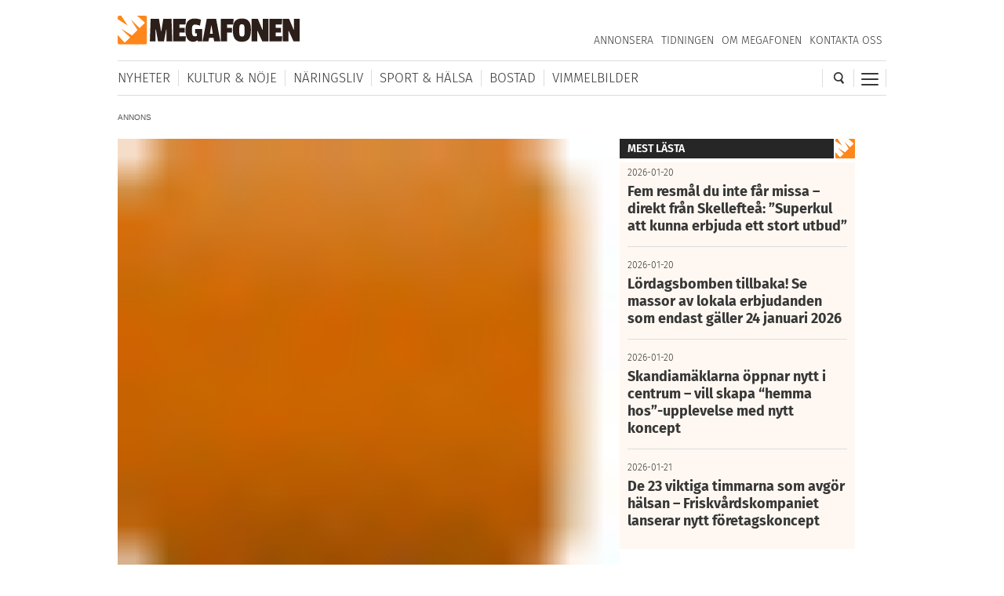

--- FILE ---
content_type: text/html; charset=UTF-8
request_url: https://megafonen.se/2011/11/terrortory-gastar-coasters
body_size: 23732
content:
<!DOCTYPE html><html lang="sv-SE"> <head> <meta charset="UTF-8"/> <meta name="viewport" content="width=device-width,initial-scale=1,maximum-scale=1,user-scalable=no"> <meta http-equiv="X-UA-Compatible" content="ie=edge"> <title>Terrortory gästar Coasters - Megafonen Skellefteå</title> <link rel="profile" href="http://gmpg.org/xfn/11"/> <link rel="stylesheet" type="text/css" media="all" href="https://megafonen.se/wp/wp-content/themes/megafonen_v3/assets/style.min.b4ddfc67a8ce4e3397e6f312ae4a5535.css"/> <link rel="icon" type="image/png" sizes="32x32" href="https://megafonen.se/wp/wp-content/themes/megafonen_v3/assets/_images/deviceicons/favicon-32x32.png"> <link rel="icon" type="image/png" sizes="16x16" href="https://megafonen.se/wp/wp-content/themes/megafonen_v3/assets/_images/deviceicons/favicon-16x16.png"> <link rel="shortcut icon" href="https://megafonen.se/wp/wp-content/themes/megafonen_v3/assets/_images/deviceicons/favicon.ico"> <link rel="apple-touch-icon" sizes="57x57" href="https://megafonen.se/wp/wp-content/themes/megafonen_v3/assets/_images/deviceicons/touch-icon-iphone.png"> <link rel="apple-touch-icon" sizes="76x76" href="https://megafonen.se/wp/wp-content/themes/megafonen_v3/assets/_images/deviceicons/touch-icon-ipad.png"> <link rel="apple-touch-icon" sizes="120x120" href="https://megafonen.se/wp/wp-content/themes/megafonen_v3/assets/_images/deviceicons/touch-icon-iphone-retina.png"> <link rel="apple-touch-icon" sizes="152x152" href="https://megafonen.se/wp/wp-content/themes/megafonen_v3/assets/_images/deviceicons/touch-icon-ipad-retina.png"> <link rel="apple-touch-icon" sizes="167x167" href="https://megafonen.se/wp/wp-content/themes/megafonen_v3/assets/_images/deviceicons/touch-icon-ipad-pro.png"> <link rel="apple-touch-icon" sizes="180x180" href="https://megafonen.se/wp/wp-content/themes/megafonen_v3/assets/_images/deviceicons/touch-icon-iphone-6-plus.png"> <meta name='robots' content='index, follow, max-image-preview:large, max-snippet:-1, max-video-preview:-1'/>  <meta name="description" content="Klubb Mayhem får tungt besök på fredagkväll."/> <link rel="canonical" href="https://185-88-112-23.cprapid.com/2011/11/terrortory-gastar-coasters"/> <meta property="og:locale" content="sv_SE"/> <meta property="og:type" content="article"/> <meta property="og:title" content="Terrortory gästar Coasters - Megafonen Skellefteå"/> <meta property="og:description" content="SKELLEFTEÅ Klubb Mayhem får tungt besök på fredagkväll."/> <meta property="og:url" content="https://185-88-112-23.cprapid.com/2011/11/terrortory-gastar-coasters"/> <meta property="og:site_name" content="Megafonen Skellefteå"/> <meta property="article:publisher" content="https://www.facebook.com/Megafonen.nu/"/> <meta property="article:published_time" content="2011-11-16T22:29:27+00:00"/> <meta property="og:image" content="https://megafonen.nu/wp/wp-content/uploads/2011/11/terror-bild-1-av-1.jpg"/> <meta name="author" content="Peter Ziolkowski"/> <meta name="twitter:card" content="summary_large_image"/> <meta name="twitter:label1" content="Skriven av"/> <meta name="twitter:data1" content="Peter Ziolkowski"/> <meta name="twitter:label2" content="Beräknad lästid"/> <meta name="twitter:data2" content="1 minut"/> <link rel="alternate" type="application/rss+xml" title="Megafonen Skellefteå &raquo; Kommentarsflöde för Terrortory gästar Coasters" href="https://megafonen.se/2011/11/terrortory-gastar-coasters/feed"/><link rel="alternate" title="oEmbed (JSON)" type="application/json+oembed" href="https://megafonen.se/wp-json/oembed/1.0/embed?url=https%3A%2F%2Fmegafonen.se%2F2011%2F11%2Fterrortory-gastar-coasters"/><link rel="alternate" title="oEmbed (XML)" type="text/xml+oembed" href="https://megafonen.se/wp-json/oembed/1.0/embed?url=https%3A%2F%2Fmegafonen.se%2F2011%2F11%2Fterrortory-gastar-coasters&#038;format=xml"/><style id='wp-img-auto-sizes-contain-inline-css' type='text/css'>
img:is([sizes=auto i],[sizes^="auto," i]){contain-intrinsic-size:3000px 1500px}
/*# sourceURL=wp-img-auto-sizes-contain-inline-css */
</style><style id='classic-theme-styles-inline-css' type='text/css'>
/*! This file is auto-generated */
.wp-block-button__link{color:#fff;background-color:#32373c;border-radius:9999px;box-shadow:none;text-decoration:none;padding:calc(.667em + 2px) calc(1.333em + 2px);font-size:1.125em}.wp-block-file__button{background:#32373c;color:#fff;text-decoration:none}
/*# sourceURL=/wp-includes/css/classic-themes.min.css */
</style><link rel='stylesheet' id='titan-adminbar-styles-css' href='https://megafonen.se/wp/wp-content/plugins/anti-spam/assets/css/admin-bar.css?ver=7.4.0' type='text/css' media='all'/><link rel='stylesheet' id='cmplz-general-css' href='https://megafonen.se/wp/wp-content/plugins/complianz-gdpr-premium/assets/css/cookieblocker.min.css?ver=1768743469' type='text/css' media='all'/><script type="text/javascript" src="https://megafonen.se/wp/wp-content/plugins/complianz-gdpr-premium/pro/tcf-stub/build/index.js?ver=1768743469" id="cmplz-tcf-stub-js"></script><script type="text/javascript" id="cmplz-tcf-js-extra">
/* <![CDATA[ */
var cmplz_tcf = {"cmp_url":"https://megafonen.se/wp/wp-content/uploads/complianz/","retention_string":"Bevarande i dagar","undeclared_string":"Ej deklarerat","isServiceSpecific":"1","excludedVendors":{"15":15,"46":46,"56":56,"66":66,"110":110,"119":119,"139":139,"141":141,"174":174,"192":192,"262":262,"295":295,"375":375,"377":377,"387":387,"415":415,"427":427,"431":431,"435":435,"508":508,"512":512,"521":521,"527":527,"531":531,"569":569,"581":581,"587":587,"615":615,"626":626,"644":644,"667":667,"713":713,"733":733,"734":734,"736":736,"748":748,"756":756,"776":776,"806":806,"822":822,"830":830,"836":836,"856":856,"876":876,"879":879,"882":882,"888":888,"890":890,"894":894,"901":901,"909":909,"970":970,"986":986,"996":996,"1013":1013,"1015":1015,"1018":1018,"1022":1022,"1039":1039,"1044":1044,"1051":1051,"1075":1075,"1078":1078,"1079":1079,"1094":1094,"1107":1107,"1121":1121,"1124":1124,"1139":1139,"1141":1141,"1149":1149,"1156":1156,"1164":1164,"1167":1167,"1173":1173,"1181":1181,"1184":1184,"1199":1199,"1211":1211,"1216":1216,"1252":1252,"1263":1263,"1293":1293,"1298":1298,"1305":1305,"1319":1319,"1342":1342,"1343":1343,"1351":1351,"1355":1355,"1365":1365,"1366":1366,"1368":1368,"1371":1371,"1373":1373,"1383":1383,"1387":1387,"1391":1391,"1405":1405,"1418":1418,"1423":1423,"1425":1425,"1428":1428,"1440":1440,"1442":1442,"1482":1482,"1485":1485,"1492":1492,"1495":1495,"1496":1496,"1498":1498,"1503":1503,"1508":1508,"1509":1509,"1510":1510,"1519":1519},"purposes":[1,2,7,3,4,8,9,10,6,5],"specialPurposes":[1,2,3],"features":[1,2],"specialFeatures":[],"publisherCountryCode":"SE","lspact":"N","ccpa_applies":"","ac_mode":"1","debug":"","prefix":"cmplz_"};
//# sourceURL=cmplz-tcf-js-extra
/* ]]> */
</script><script defer type="text/javascript" src="https://megafonen.se/wp/wp-content/plugins/complianz-gdpr-premium/pro/tcf/build/index.js?ver=19bc4da4da0039b340b0" id="cmplz-tcf-js"></script><link rel="https://api.w.org/" href="https://megafonen.se/wp-json/"/><link rel="alternate" title="JSON" type="application/json" href="https://megafonen.se/wp-json/wp/v2/posts/8227"/><link rel="EditURI" type="application/rsd+xml" title="RSD" href="https://megafonen.se/wp/xmlrpc.php?rsd"/><meta name="generator" content="WordPress 6.9"/><link rel='shortlink' href='https://megafonen.se/?p=8227'/> <style>.cmplz-hidden {
					display: none !important;
				}</style> <script>window['gtag_enable_tcf_support'] = true;</script> <script>
		  window.dataLayer = window.dataLayer || [];
		  function gtag(){dataLayer.push(arguments);}
		  gtag('js', new Date());

		  		 		</script>  <script data-category="functional">
            (function(w,d,s,l,i){w[l]=w[l]||[];w[l].push({'gtm.start':
            new Date().getTime(),event:'gtm.js'});var f=d.getElementsByTagName(s)[0],
            j=d.createElement(s),dl=l!='dataLayer'?'&l='+l:'';j.async=true;j.src=
            'https://www.googletagmanager.com/gtm.js?id='+i+dl;f.parentNode.insertBefore(j,f);
            })(window,document,'script','dataLayer','GTM-K6RH9JH');
            
            const revokeListeners = [];
            window.addRevokeListener = (callback) => {
                revokeListeners.push(callback);
            };
            document.addEventListener("cmplz_revoke", function (e) {
                cmplz_set_cookie('cmplz_consent_mode', 'revoked', false );
                revokeListeners.forEach((callback) => {
                    callback();
                });
            });

            const consentListeners = [];
            /**
             * Called from GTM template to set callback to be executed when user consent is provided.
             * @param callback
             */
            window.addConsentUpdateListener = (callback) => {
                consentListeners.push(callback);
            };
            document.addEventListener("cmplz_fire_categories", function (e) {
                var consentedCategories = e.detail.categories;
                const consent = {
                    'security_storage': "granted",
                    'functionality_storage': "granted",
                    'personalization_storage':  cmplz_in_array( 'preferences', consentedCategories ) ? 'granted' : 'denied',
                    'analytics_storage':  cmplz_in_array( 'statistics', consentedCategories ) ? 'granted' : 'denied',
                    'ad_storage': cmplz_in_array( 'marketing', consentedCategories ) ? 'granted' : 'denied',
                    'ad_user_data': cmplz_in_array( 'marketing', consentedCategories ) ? 'granted' : 'denied',
                    'ad_personalization': cmplz_in_array( 'marketing', consentedCategories ) ? 'granted' : 'denied',
                };

                //don't use automatic prefixing, as the TM template needs to be sure it's cmplz_.
                let consented = [];
                for (const [key, value] of Object.entries(consent)) {
                    if (value === 'granted') {
                        consented.push(key);
                    }
                }
                cmplz_set_cookie('cmplz_consent_mode', consented.join(','), false );
                consentListeners.forEach((callback) => {
                    callback(consent);
                });
            });
        </script>   <script async src="https://securepubads.g.doubleclick.net/tag/js/gpt.js"></script> <script>
		window.googletag = window.googletag || {cmd: []};
		googletag.cmd.push(function() {
			// Top banner
			var responsiveAdTop = googletag.defineSlot('/22646727355/megafonen/megafonen-desktop-panorama-top', [[320, 320], [320, 480], [980, 120], [980, 240], [980, 360], [980, 480]], 'div-gpt-ad-1695813467860-0').setTargeting('test', 'lazyload').addService(googletag.pubads());
			// Top banner on single article
			var responsiveDesktopTopAd = googletag.defineSlot('/22646727355/megafonen/megafonen-desktop-panorama-top-single', [[980, 120], [980, 240], [980, 360], [980, 480]], 'div-gpt-ad-1695813467860-02').setTargeting('test', 'lazyload').addService(googletag.pubads());
			// Mobile top on single articlem replaces responsiveDesktopAd (panorama-top-single)
			var responsiveMobileAd = googletag.defineSlot('/22646727355/megafonen/megafonen-mobile-top', [[320, 320], [320, 480]], 'div-gpt-ad-1695813596380-0').setTargeting('test', 'lazyload').addService(googletag.pubads());
			// Article ads
			var responsiveAdArticle1 = googletag.defineSlot('/22646727355/megafonen/megafonen-desktop-article-1', [[320, 320], [320, 480], [640, 320]], 'div-gpt-ad-1695813352844-0').setTargeting('test', 'lazyload').addService(googletag.pubads());
			var responsiveAdArticle2 = googletag.defineSlot('/22646727355/megafonen/megafonen-desktop-article-2', [[320, 320], [320, 480], [640, 320]], 'div-gpt-ad-1695813407966-0').setTargeting('test', 'lazyload').addService(googletag.pubads());
			var responsiveAdArticle3 = googletag.defineSlot('/22646727355/megafonen/megafonen-desktop-article-3', [[320, 320], [320, 480], [640, 320]], 'div-gpt-ad-1695813424096-0').setTargeting('test', 'lazyload').addService(googletag.pubads());
			// Scroll ad on desktop
			var responsiveAdScroll = googletag.defineSlot('/22646727355/megafonen/megafonen-desktop-scroll', [[300, 250], [300, 600]], 'div-gpt-ad-1695813483948-0').setTargeting('test', 'lazyload').addService(googletag.pubads());
			// Sidebar on desktop
			var responsiveAdSidebar = googletag.defineSlot('/22646727355/megafonen/megafonen-desktop-sidebar',[[300, 250], [300, 600]], 'div-gpt-ad-1695813497238-0').setTargeting('test', 'lazyload').addService(googletag.pubads())
            // Sidebar on desktop extra (snurran)
			var responsiveAdSidebarExtra = googletag.defineSlot('/22646727355/megafonen/megafonen-desktop-sidebar-extra',[[300, 250], [300, 600]], 'div-gpt-ad-1695813497242-0').setTargeting('test', 'lazyload').addService(googletag.pubads());
            // Newsfeed Extra (snurran)
            var responsiveAdNewsfeedExtra = googletag.defineSlot('/22646727355/megafonen/megafonen-desktop-newsfeeds-extra', [[320, 320], [320, 480], [640, 320]], 'div-gpt-ad-1695813497244-0').setTargeting('test', 'lazyload').addService(googletag.pubads());

			// Enable lazy loading with...
			googletag.pubads().enableLazyLoad({
				// Fetch slots within 2 viewports.
				fetchMarginPercent: 100,
				// Render slots within 1 viewports.
				renderMarginPercent: 100,
				// Double the above values on mobile, where viewports are smaller
				// and users tend to scroll faster.
				mobileScaling: 1.0
			});

			// Register event handlers to observe lazy loading behavior.
			googletag.pubads().addEventListener('slotRequested', function(event) {
				updateSlotStatus(event.slot.getSlotElementId(), 'fetched');
				console.log('ad requested');
			});
			googletag.pubads().addEventListener('slotOnload', function(event) {
				updateSlotStatus(event.slot.getSlotElementId(), 'rendered');
				console.log('ad rendered');
			});

			/* Responsive ads */
			var mappingTop =
				googletag.sizeMapping()
						.addSize([768, 0], [[980, 120], [980, 240], [980, 360], [980, 480]])
						.addSize([0, 0], [[320, 320], [320, 480]])
						.build();
			responsiveAdTop.defineSizeMapping(mappingTop);

			var mappingSingleMobileTop =
				googletag.sizeMapping()
						.addSize([768, 0], [])
						.addSize([0, 0], [[320, 320], [320, 480]])
						.build();
			responsiveMobileAd.defineSizeMapping(mappingSingleMobileTop);

			var mappingScroll =
				googletag.sizeMapping()
						.addSize([1340, 0], [[300, 250], [300, 600]])
						.addSize([0, 0], [])
						.build();
			responsiveAdScroll.defineSizeMapping(mappingScroll);

			var mappingSidebar =
				googletag.sizeMapping()
						.addSize([768, 0], [[300, 250], [300, 600]])
						.addSize([0, 0], [])
						.build();
			responsiveAdSidebar.defineSizeMapping(mappingSidebar);
			responsiveAdSidebarExtra.defineSizeMapping(mappingSidebar);

			var mappingSingleDesktopTop =
				googletag.sizeMapping()
						.addSize([768, 0], [[980, 120], [980, 240], [980, 360], [980, 480]])
						.addSize([0, 0], [])
						.build();
			responsiveDesktopTopAd.defineSizeMapping(mappingSingleDesktopTop);

			var mapping =
				googletag.sizeMapping()
						.addSize([768, 0], [640,320])
						.addSize([0, 0], [[320, 320], [320, 480]])
						.build();
			responsiveAdArticle1.defineSizeMapping(mapping);
			responsiveAdArticle2.defineSizeMapping(mapping);
			responsiveAdArticle3.defineSizeMapping(mapping);
            responsiveAdNewsfeedExtra.defineSizeMapping(mapping);

			/* Enable servies */
			googletag.enableServices();

		});
		function updateSlotStatus(slotId, state) {
			var elem = document.getElementById(slotId + '-' + state);
		}
		</script> <style id='global-styles-inline-css' type='text/css'>
:root{--wp--preset--aspect-ratio--square: 1;--wp--preset--aspect-ratio--4-3: 4/3;--wp--preset--aspect-ratio--3-4: 3/4;--wp--preset--aspect-ratio--3-2: 3/2;--wp--preset--aspect-ratio--2-3: 2/3;--wp--preset--aspect-ratio--16-9: 16/9;--wp--preset--aspect-ratio--9-16: 9/16;--wp--preset--color--black: #000000;--wp--preset--color--cyan-bluish-gray: #abb8c3;--wp--preset--color--white: #ffffff;--wp--preset--color--pale-pink: #f78da7;--wp--preset--color--vivid-red: #cf2e2e;--wp--preset--color--luminous-vivid-orange: #ff6900;--wp--preset--color--luminous-vivid-amber: #fcb900;--wp--preset--color--light-green-cyan: #7bdcb5;--wp--preset--color--vivid-green-cyan: #00d084;--wp--preset--color--pale-cyan-blue: #8ed1fc;--wp--preset--color--vivid-cyan-blue: #0693e3;--wp--preset--color--vivid-purple: #9b51e0;--wp--preset--gradient--vivid-cyan-blue-to-vivid-purple: linear-gradient(135deg,rgb(6,147,227) 0%,rgb(155,81,224) 100%);--wp--preset--gradient--light-green-cyan-to-vivid-green-cyan: linear-gradient(135deg,rgb(122,220,180) 0%,rgb(0,208,130) 100%);--wp--preset--gradient--luminous-vivid-amber-to-luminous-vivid-orange: linear-gradient(135deg,rgb(252,185,0) 0%,rgb(255,105,0) 100%);--wp--preset--gradient--luminous-vivid-orange-to-vivid-red: linear-gradient(135deg,rgb(255,105,0) 0%,rgb(207,46,46) 100%);--wp--preset--gradient--very-light-gray-to-cyan-bluish-gray: linear-gradient(135deg,rgb(238,238,238) 0%,rgb(169,184,195) 100%);--wp--preset--gradient--cool-to-warm-spectrum: linear-gradient(135deg,rgb(74,234,220) 0%,rgb(151,120,209) 20%,rgb(207,42,186) 40%,rgb(238,44,130) 60%,rgb(251,105,98) 80%,rgb(254,248,76) 100%);--wp--preset--gradient--blush-light-purple: linear-gradient(135deg,rgb(255,206,236) 0%,rgb(152,150,240) 100%);--wp--preset--gradient--blush-bordeaux: linear-gradient(135deg,rgb(254,205,165) 0%,rgb(254,45,45) 50%,rgb(107,0,62) 100%);--wp--preset--gradient--luminous-dusk: linear-gradient(135deg,rgb(255,203,112) 0%,rgb(199,81,192) 50%,rgb(65,88,208) 100%);--wp--preset--gradient--pale-ocean: linear-gradient(135deg,rgb(255,245,203) 0%,rgb(182,227,212) 50%,rgb(51,167,181) 100%);--wp--preset--gradient--electric-grass: linear-gradient(135deg,rgb(202,248,128) 0%,rgb(113,206,126) 100%);--wp--preset--gradient--midnight: linear-gradient(135deg,rgb(2,3,129) 0%,rgb(40,116,252) 100%);--wp--preset--font-size--small: 13px;--wp--preset--font-size--medium: 20px;--wp--preset--font-size--large: 36px;--wp--preset--font-size--x-large: 42px;--wp--preset--spacing--20: 0.44rem;--wp--preset--spacing--30: 0.67rem;--wp--preset--spacing--40: 1rem;--wp--preset--spacing--50: 1.5rem;--wp--preset--spacing--60: 2.25rem;--wp--preset--spacing--70: 3.38rem;--wp--preset--spacing--80: 5.06rem;--wp--preset--shadow--natural: 6px 6px 9px rgba(0, 0, 0, 0.2);--wp--preset--shadow--deep: 12px 12px 50px rgba(0, 0, 0, 0.4);--wp--preset--shadow--sharp: 6px 6px 0px rgba(0, 0, 0, 0.2);--wp--preset--shadow--outlined: 6px 6px 0px -3px rgb(255, 255, 255), 6px 6px rgb(0, 0, 0);--wp--preset--shadow--crisp: 6px 6px 0px rgb(0, 0, 0);}:where(.is-layout-flex){gap: 0.5em;}:where(.is-layout-grid){gap: 0.5em;}body .is-layout-flex{display: flex;}.is-layout-flex{flex-wrap: wrap;align-items: center;}.is-layout-flex > :is(*, div){margin: 0;}body .is-layout-grid{display: grid;}.is-layout-grid > :is(*, div){margin: 0;}:where(.wp-block-columns.is-layout-flex){gap: 2em;}:where(.wp-block-columns.is-layout-grid){gap: 2em;}:where(.wp-block-post-template.is-layout-flex){gap: 1.25em;}:where(.wp-block-post-template.is-layout-grid){gap: 1.25em;}.has-black-color{color: var(--wp--preset--color--black) !important;}.has-cyan-bluish-gray-color{color: var(--wp--preset--color--cyan-bluish-gray) !important;}.has-white-color{color: var(--wp--preset--color--white) !important;}.has-pale-pink-color{color: var(--wp--preset--color--pale-pink) !important;}.has-vivid-red-color{color: var(--wp--preset--color--vivid-red) !important;}.has-luminous-vivid-orange-color{color: var(--wp--preset--color--luminous-vivid-orange) !important;}.has-luminous-vivid-amber-color{color: var(--wp--preset--color--luminous-vivid-amber) !important;}.has-light-green-cyan-color{color: var(--wp--preset--color--light-green-cyan) !important;}.has-vivid-green-cyan-color{color: var(--wp--preset--color--vivid-green-cyan) !important;}.has-pale-cyan-blue-color{color: var(--wp--preset--color--pale-cyan-blue) !important;}.has-vivid-cyan-blue-color{color: var(--wp--preset--color--vivid-cyan-blue) !important;}.has-vivid-purple-color{color: var(--wp--preset--color--vivid-purple) !important;}.has-black-background-color{background-color: var(--wp--preset--color--black) !important;}.has-cyan-bluish-gray-background-color{background-color: var(--wp--preset--color--cyan-bluish-gray) !important;}.has-white-background-color{background-color: var(--wp--preset--color--white) !important;}.has-pale-pink-background-color{background-color: var(--wp--preset--color--pale-pink) !important;}.has-vivid-red-background-color{background-color: var(--wp--preset--color--vivid-red) !important;}.has-luminous-vivid-orange-background-color{background-color: var(--wp--preset--color--luminous-vivid-orange) !important;}.has-luminous-vivid-amber-background-color{background-color: var(--wp--preset--color--luminous-vivid-amber) !important;}.has-light-green-cyan-background-color{background-color: var(--wp--preset--color--light-green-cyan) !important;}.has-vivid-green-cyan-background-color{background-color: var(--wp--preset--color--vivid-green-cyan) !important;}.has-pale-cyan-blue-background-color{background-color: var(--wp--preset--color--pale-cyan-blue) !important;}.has-vivid-cyan-blue-background-color{background-color: var(--wp--preset--color--vivid-cyan-blue) !important;}.has-vivid-purple-background-color{background-color: var(--wp--preset--color--vivid-purple) !important;}.has-black-border-color{border-color: var(--wp--preset--color--black) !important;}.has-cyan-bluish-gray-border-color{border-color: var(--wp--preset--color--cyan-bluish-gray) !important;}.has-white-border-color{border-color: var(--wp--preset--color--white) !important;}.has-pale-pink-border-color{border-color: var(--wp--preset--color--pale-pink) !important;}.has-vivid-red-border-color{border-color: var(--wp--preset--color--vivid-red) !important;}.has-luminous-vivid-orange-border-color{border-color: var(--wp--preset--color--luminous-vivid-orange) !important;}.has-luminous-vivid-amber-border-color{border-color: var(--wp--preset--color--luminous-vivid-amber) !important;}.has-light-green-cyan-border-color{border-color: var(--wp--preset--color--light-green-cyan) !important;}.has-vivid-green-cyan-border-color{border-color: var(--wp--preset--color--vivid-green-cyan) !important;}.has-pale-cyan-blue-border-color{border-color: var(--wp--preset--color--pale-cyan-blue) !important;}.has-vivid-cyan-blue-border-color{border-color: var(--wp--preset--color--vivid-cyan-blue) !important;}.has-vivid-purple-border-color{border-color: var(--wp--preset--color--vivid-purple) !important;}.has-vivid-cyan-blue-to-vivid-purple-gradient-background{background: var(--wp--preset--gradient--vivid-cyan-blue-to-vivid-purple) !important;}.has-light-green-cyan-to-vivid-green-cyan-gradient-background{background: var(--wp--preset--gradient--light-green-cyan-to-vivid-green-cyan) !important;}.has-luminous-vivid-amber-to-luminous-vivid-orange-gradient-background{background: var(--wp--preset--gradient--luminous-vivid-amber-to-luminous-vivid-orange) !important;}.has-luminous-vivid-orange-to-vivid-red-gradient-background{background: var(--wp--preset--gradient--luminous-vivid-orange-to-vivid-red) !important;}.has-very-light-gray-to-cyan-bluish-gray-gradient-background{background: var(--wp--preset--gradient--very-light-gray-to-cyan-bluish-gray) !important;}.has-cool-to-warm-spectrum-gradient-background{background: var(--wp--preset--gradient--cool-to-warm-spectrum) !important;}.has-blush-light-purple-gradient-background{background: var(--wp--preset--gradient--blush-light-purple) !important;}.has-blush-bordeaux-gradient-background{background: var(--wp--preset--gradient--blush-bordeaux) !important;}.has-luminous-dusk-gradient-background{background: var(--wp--preset--gradient--luminous-dusk) !important;}.has-pale-ocean-gradient-background{background: var(--wp--preset--gradient--pale-ocean) !important;}.has-electric-grass-gradient-background{background: var(--wp--preset--gradient--electric-grass) !important;}.has-midnight-gradient-background{background: var(--wp--preset--gradient--midnight) !important;}.has-small-font-size{font-size: var(--wp--preset--font-size--small) !important;}.has-medium-font-size{font-size: var(--wp--preset--font-size--medium) !important;}.has-large-font-size{font-size: var(--wp--preset--font-size--large) !important;}.has-x-large-font-size{font-size: var(--wp--preset--font-size--x-large) !important;}
/*# sourceURL=global-styles-inline-css */
</style>
</head> <body data-cmplz=1 class="wp-singular post-template-default single single-post postid-8227 single-format-standard wp-theme-megafonen_v3">  <noscript><iframe src="https://www.googletagmanager.com/ns.html?id=GTM-K6RH9JH" height="0" width="0" style="display:none;visibility:hidden"></iframe></noscript>  <input type="checkbox" id="cb-mobile-nav-trigger"> <nav class="mobile-nav"> <div class="menu-mobilmeny-container"><ul id="menu-mobilmeny" class="menu"><li id="menu-item-71613" class="menu-item menu-item-type-post_type menu-item-object-page menu-item-home menu-item-71613"><a href="https://megafonen.se/" itemprop="url">Startsidan</a></li><li id="menu-item-62612" class="menu-item menu-item-type-post_type menu-item-object-page menu-item-home menu-item-has-children menu-item-62612"><a href="https://megafonen.se/" itemprop="url">Kategorier</a><ul class="sub-menu"> <li id="menu-item-71621" class="menu-item menu-item-type-taxonomy menu-item-object-category menu-item-71621"><a href="https://megafonen.se/kategori/aktivitet" itemprop="url">Aktiviteter</a></li> <li id="menu-item-71622" class="menu-item menu-item-type-taxonomy menu-item-object-category menu-item-71622"><a href="https://megafonen.se/kategori/annons" itemprop="url">Annonsartiklar</a></li> <li id="menu-item-72514" class="menu-item menu-item-type-taxonomy menu-item-object-category menu-item-72514"><a href="https://megafonen.se/kategori/nyheter/blaljus" itemprop="url">Blåljus</a></li> <li id="menu-item-70573" class="menu-item menu-item-type-taxonomy menu-item-object-category menu-item-70573"><a href="https://megafonen.se/kategori/bostad" itemprop="url">Bostad</a></li> <li id="menu-item-71614" class="menu-item menu-item-type-taxonomy menu-item-object-category menu-item-71614"><a href="https://megafonen.se/kategori/bildspel" itemprop="url">Bildspel</a></li> <li id="menu-item-70577" class="menu-item menu-item-type-taxonomy menu-item-object-category menu-item-70577"><a href="https://megafonen.se/kategori/bostad/inredning" itemprop="url">Inredning</a></li> <li id="menu-item-70569" class="menu-item menu-item-type-taxonomy menu-item-object-category current-post-ancestor menu-item-70569"><a href="https://megafonen.se/kategori/kultur-noje" itemprop="url">Kultur &amp; Nöje</a></li> <li id="menu-item-70578" class="menu-item menu-item-type-taxonomy menu-item-object-category menu-item-70578"><a href="https://megafonen.se/kategori/kronikor" itemprop="url">Krönikor</a></li> <li id="menu-item-70572" class="menu-item menu-item-type-taxonomy menu-item-object-category menu-item-70572"><a href="https://megafonen.se/kategori/kultur-noje/musik" itemprop="url">Musik</a></li> <li id="menu-item-71615" class="menu-item menu-item-type-taxonomy menu-item-object-category menu-item-71615"><a href="https://megafonen.se/kategori/mat-dryck" itemprop="url">Mat &amp; Dryck</a></li> <li id="menu-item-71616" class="menu-item menu-item-type-taxonomy menu-item-object-category menu-item-71616"><a href="https://megafonen.se/kategori/mode" itemprop="url">Mode</a></li> <li id="menu-item-70568" class="menu-item menu-item-type-taxonomy menu-item-object-category menu-item-70568"><a href="https://megafonen.se/kategori/nyheter" itemprop="url">Nyheter</a></li> <li id="menu-item-70570" class="menu-item menu-item-type-taxonomy menu-item-object-category menu-item-70570"><a href="https://megafonen.se/kategori/naringsliv" itemprop="url">Näringsliv</a></li> <li id="menu-item-71617" class="menu-item menu-item-type-taxonomy menu-item-object-category menu-item-71617"><a href="https://megafonen.se/kategori/personportratt" itemprop="url">Personporträtt</a></li> <li id="menu-item-71618" class="menu-item menu-item-type-taxonomy menu-item-object-category menu-item-71618"><a href="https://megafonen.se/kategori/resa" itemprop="url">Resa</a></li> <li id="menu-item-71619" class="menu-item menu-item-type-taxonomy menu-item-object-category menu-item-71619"><a href="https://megafonen.se/kategori/samhalle" itemprop="url">Samhälle</a></li> <li id="menu-item-71620" class="menu-item menu-item-type-taxonomy menu-item-object-category menu-item-71620"><a href="https://megafonen.se/kategori/sport-halsa" itemprop="url">Sport &amp; Hälsa</a></li></ul></li><li id="menu-item-69331" class="menu-item menu-item-type-post_type menu-item-object-page menu-item-69331"><a href="https://megafonen.se/kalender" itemprop="url">Kalender</a></li><li id="menu-item-69330" class="menu-item menu-item-type-post_type menu-item-object-page menu-item-69330"><a href="https://megafonen.se/vimmel" itemprop="url">Vimmelbilder</a></li><li id="menu-item-62619" class="menu-item menu-item-type-custom menu-item-object-custom menu-item-62619"><a target="_blank" href="https://megafonen.se/annons" itemprop="url">Annonsera</a></li><li id="menu-item-70051" class="menu-item menu-item-type-post_type menu-item-object-page menu-item-70051"><a href="https://megafonen.se/tidningen" itemprop="url">Tidningen</a></li><li id="menu-item-113033" class="menu-item menu-item-type-post_type menu-item-object-page menu-item-113033"><a href="https://megafonen.se/tavlingar" itemprop="url">Tävlingar på Megafonen</a></li><li id="menu-item-62616" class="menu-item menu-item-type-post_type menu-item-object-page menu-item-62616"><a href="https://megafonen.se/om" itemprop="url">Om Megafonen</a></li><li id="menu-item-62617" class="menu-item menu-item-type-post_type menu-item-object-page menu-item-62617"><a href="https://megafonen.se/kontakt" itemprop="url">Kontakta oss</a></li></ul></div> </nav> <div id="wrapper"> <header class="header"> <div class="header-detect-mobile"></div> <div class="header-body"> <div class="header-placeholder"></div> <div class="header-top"> <div id="ref-header-publisher" class="header-logo" itemprop="publisher" itemscope itemtype="http://schema.org/NewsMediaOrganization" itemid="https://megafonen.se"> <meta itemprop="name" content="Megafonen Skellefteå"> <a itemprop="url" href="https://megafonen.se"> <span itemprop="logo" itemscope itemtype="https://schema.org/ImageObject"> <img src="https://megafonen.se/wp/wp-content/themes/megafonen_v3/assets/_images/megafonen-logo.svg" alt="Megafonen logotyp"/> <link itemprop="url" href="https://megafonen.se/wp/wp-content/themes/megafonen_v3/assets/_images/megafonen-logo-icon-fallback.png"> </span> </a> </div> <div class="header-menu-btn header-menu-btn--switch"> <div class="header-menu-btn-box"> <div class="header-menu-btn-inner"></div> </div> </div> <div class="header-search-btn"> <img src="https://megafonen.se/wp/wp-content/themes/megafonen_v3/assets/_images/search-icon.svg" alt="Sök"/> </div> <nav id="secondary-nav"> <div class="menu-sekundarmeny-container"><ul id="menu-sekundarmeny" class="menu"><li id="menu-item-40531" class="menu-item menu-item-type-custom menu-item-object-custom menu-item-40531"><a target="_blank" href="https://megafonen.se/annons/" itemprop="url">Annonsera</a></li><li id="menu-item-70052" class="menu-item menu-item-type-post_type menu-item-object-page menu-item-70052"><a href="https://megafonen.se/tidningen" itemprop="url">Tidningen</a></li><li id="menu-item-103" class="menu-item menu-item-type-post_type menu-item-object-page menu-item-103"><a href="https://megafonen.se/om" itemprop="url">Om Megafonen</a></li><li id="menu-item-104" class="menu-item menu-item-type-post_type menu-item-object-page menu-item-104"><a href="https://megafonen.se/kontakt" itemprop="url">Kontakta oss</a></li></ul></div> </nav> <div class="mobile-search"> <div itemscope itemtype="http://schema.org/WebSite"> <link itemprop="url" href="https://megafonen.se"/> <form itemprop="potentialAction" itemscope itemtype="http://schema.org/SearchAction" role="search" method="get" action="https://megafonen.se"> <meta itemprop="target" content="https://megafonen.se?s={s}"/> <input itemprop="query-input" class="main-form" name="s" type="text" placeholder="Sök"/> </form></div> <div class="mobile-search-close-btn">&#215;</div> </div> </div> <nav id="primary-nav" itemscope itemtype="http://schema.org/SiteNavigationElement"> <div class="menu-huvudmeny-container"><ul id="menu-huvudmeny" class="menu"><li id="menu-item-69263" class="menu-item menu-item-type-taxonomy menu-item-object-category menu-item-69263" itemprop="name"><a href="https://megafonen.se/kategori/nyheter" itemprop="url">Nyheter</a></li><li id="menu-item-69265" class="menu-item menu-item-type-taxonomy menu-item-object-category current-post-ancestor menu-item-69265" itemprop="name"><a href="https://megafonen.se/kategori/kultur-noje" itemprop="url">Kultur &#038; Nöje</a></li><li id="menu-item-69262" class="menu-item menu-item-type-taxonomy menu-item-object-category menu-item-69262" itemprop="name"><a href="https://megafonen.se/kategori/naringsliv" itemprop="url">Näringsliv</a></li><li id="menu-item-71577" class="menu-item menu-item-type-taxonomy menu-item-object-category menu-item-71577" itemprop="name"><a href="https://megafonen.se/kategori/sport-halsa" itemprop="url">Sport &#038; Hälsa</a></li><li id="menu-item-69266" class="menu-item menu-item-type-taxonomy menu-item-object-category menu-item-69266" itemprop="name"><a href="https://megafonen.se/kategori/bostad" itemprop="url">Bostad</a></li><li id="menu-item-69260" class="menu-item menu-item-type-post_type menu-item-object-page menu-item-69260" itemprop="name"><a href="https://megafonen.se/vimmel" itemprop="url">Vimmelbilder</a></li></ul><div class="primary-nav-search-btn"><img src="https://megafonen.se/wp/wp-content/themes/megafonen_v3/assets/_images/search-icon.svg" alt="Sök"/></div><div class="primary-nav-expand"> <div class="primary-nav-expand-btn primary-nav-expand-btn--switch"> <div class="primary-nav-expand-btn-box"> <div class="primary-nav-expand-btn-inner"></div> </div> </div> </div></div> </nav> <div id="primary-nav-expanded"> <div class="menu-huvudmeny-expanderad-container"><ul id="menu-huvudmeny-expanderad" class="menu"><li id="menu-item-71589" class="menu-item menu-item-type-taxonomy menu-item-object-category menu-item-has-children menu-item-71589"><a href="https://megafonen.se/kategori/nyheter" itemprop="url">Nyheter</a><ul class="sub-menu"> <li id="menu-item-71602" class="menu-item menu-item-type-taxonomy menu-item-object-category menu-item-71602"><a href="https://megafonen.se/kategori/bostad" itemprop="url">Bostad</a></li> <li id="menu-item-72515" class="menu-item menu-item-type-taxonomy menu-item-object-category menu-item-72515"><a href="https://megafonen.se/kategori/nyheter/blaljus" itemprop="url">Blåljus</a></li> <li id="menu-item-71603" class="menu-item menu-item-type-taxonomy menu-item-object-category menu-item-71603"><a href="https://megafonen.se/kategori/naringsliv" itemprop="url">Näringsliv</a></li> <li id="menu-item-71605" class="menu-item menu-item-type-taxonomy menu-item-object-category menu-item-71605"><a href="https://megafonen.se/kategori/samhalle" itemprop="url">Samhälle</a></li> <li id="menu-item-71606" class="menu-item menu-item-type-taxonomy menu-item-object-category menu-item-71606"><a href="https://megafonen.se/kategori/sport-halsa" itemprop="url">Sport &amp; Hälsa</a></li> <li id="menu-item-71604" class="menu-item menu-item-type-taxonomy menu-item-object-category menu-item-71604"><a href="https://megafonen.se/kategori/resa" itemprop="url">Resa</a></li></ul></li><li id="menu-item-71592" class="menu-item menu-item-type-taxonomy menu-item-object-category current-post-ancestor menu-item-has-children menu-item-71592"><a href="https://megafonen.se/kategori/kultur-noje" itemprop="url">Kultur &amp; Nöje</a><ul class="sub-menu"> <li id="menu-item-71596" class="menu-item menu-item-type-taxonomy menu-item-object-category menu-item-71596"><a href="https://megafonen.se/kategori/aktivitet" itemprop="url">Aktivitet</a></li> <li id="menu-item-71593" class="menu-item menu-item-type-taxonomy menu-item-object-category menu-item-71593"><a href="https://megafonen.se/kategori/kultur-noje/event" itemprop="url">Event</a></li> <li id="menu-item-70550" class="menu-item menu-item-type-taxonomy menu-item-object-category menu-item-70550"><a href="https://megafonen.se/kategori/kultur-noje/musik" itemprop="url">Musik</a></li> <li id="menu-item-71597" class="menu-item menu-item-type-taxonomy menu-item-object-category menu-item-71597"><a href="https://megafonen.se/kategori/mat-dryck" itemprop="url">Mat &amp; Dryck</a></li> <li id="menu-item-71598" class="menu-item menu-item-type-taxonomy menu-item-object-category menu-item-71598"><a href="https://megafonen.se/kategori/mode" itemprop="url">Mode</a></li> <li id="menu-item-71612" class="menu-item menu-item-type-taxonomy menu-item-object-category menu-item-71612"><a href="https://megafonen.se/kategori/bostad/inredning" itemprop="url">Inredning</a></li></ul></li><li id="menu-item-71599" class="menu-item menu-item-type-taxonomy menu-item-object-category menu-item-has-children menu-item-71599"><a href="https://megafonen.se/kategori/ovrigt" itemprop="url">Övrigt</a><ul class="sub-menu"> <li id="menu-item-71601" class="menu-item menu-item-type-taxonomy menu-item-object-category menu-item-71601"><a href="https://megafonen.se/kategori/annons" itemprop="url">Annonsartiklar</a></li> <li id="menu-item-71600" class="menu-item menu-item-type-taxonomy menu-item-object-category menu-item-71600"><a href="https://megafonen.se/kategori/bildspel" itemprop="url">Bildspel</a></li> <li id="menu-item-71610" class="menu-item menu-item-type-taxonomy menu-item-object-category menu-item-71610"><a href="https://megafonen.se/kategori/kronikor" itemprop="url">Krönikor</a></li> <li id="menu-item-70555" class="menu-item menu-item-type-post_type menu-item-object-page menu-item-70555"><a href="https://megafonen.se/kalender" itemprop="url">Kalender</a></li> <li id="menu-item-71611" class="menu-item menu-item-type-taxonomy menu-item-object-category menu-item-71611"><a href="https://megafonen.se/kategori/personportratt" itemprop="url">Personporträtt</a></li> <li id="menu-item-70553" class="menu-item menu-item-type-post_type menu-item-object-page menu-item-70553"><a href="https://megafonen.se/vimmel" itemprop="url">Vimmelbilder</a></li></ul></li><li id="menu-item-71590" class="menu-item menu-item-type-post_type menu-item-object-page menu-item-has-children menu-item-71590"><a href="https://megafonen.se/om" itemprop="url">Megafonen</a><ul class="sub-menu"> <li id="menu-item-71609" class="menu-item menu-item-type-custom menu-item-object-custom menu-item-71609"><a target="_blank" href="https://megafonen.se/annons" itemprop="url">Annonsera</a></li> <li id="menu-item-113032" class="menu-item menu-item-type-post_type menu-item-object-page menu-item-113032"><a href="https://megafonen.se/tavlingar" itemprop="url">Tävlingar på Megafonen</a></li> <li id="menu-item-71607" class="menu-item menu-item-type-post_type menu-item-object-page menu-item-71607"><a href="https://megafonen.se/kontakt" itemprop="url">Kontakta oss</a></li> <li id="menu-item-71608" class="menu-item menu-item-type-post_type menu-item-object-page menu-item-71608"><a href="https://megafonen.se/om" itemprop="url">Om Megafonen</a></li> <li id="menu-item-71591" class="menu-item menu-item-type-post_type menu-item-object-page menu-item-71591"><a href="https://megafonen.se/tidningen" itemprop="url">Tidningen</a></li> <li id="menu-item-70554" class="menu-item menu-item-type-post_type menu-item-object-page menu-item-70554"><a href="https://megafonen.se/cookiepolicy" itemprop="url">Cookiepolicy</a></li></ul></li></ul></div> </div> <div class="primary-search"> <div itemscope itemtype="http://schema.org/WebSite"> <link itemprop="url" href="https://megafonen.se"/> <form itemprop="potentialAction" itemscope itemtype="http://schema.org/SearchAction" role="search" method="get" action="https://megafonen.se"> <meta itemprop="target" content="https://megafonen.se?s={s}"/> <input itemprop="query-input" class="main-form" name="s" type="text" placeholder="Sök"/> </form></div> </div> </div> </header> <div class="sticky-parent"> <div class="outer-sidebar-ads-wrapper"> <div class="outer-sidebar-ads-innerwrapper"> <div class="ad-title">Annons</div> <div class="outer-sidebar-ads"> <div class="outer-sidebar-adbox"> <div id="div-gpt-ad-1695813483948-0"> <script>
      googletag.cmd.push(function() { googletag.display("div-gpt-ad-1695813483948-0"); });
    </script> </div> </div> </div> </div> </div> </div> <section class="content ads-wide"> <div class="content-adwrapper not-mobile"> <div class="ad-title">Annons</div> <div class="content-adbox">   <div id="div-gpt-ad-1695813467860-02" style="min-width: 980px;"> <script>
                                    googletag.cmd.push(function() { googletag.display("div-gpt-ad-1695813467860-02"); });
                                    </script> </div> </div> </div> </section> <section class="content"> <div class="content-main"> <article class="article" itemscope itemtype="http://schema.org/NewsArticle" itemref="ref-header-publisher"> <meta itemscope itemprop="mainEntityOfPage" itemType="https://schema.org/WebPage" itemid="https://megafonen.se/2011/11/terrortory-gastar-coasters"> <meta itemprop="isAccessibleForFree" content="true"> <meta itemprop="description" content="class="alignnone size-full wp-image-8228" title="terrortory" src="https://megafonen.nu/wp/wp-content/uploads/2011/11/terror-bild-1-av-1.jpg" alt="" width="468" height="238"/><img class="alignnone size-full wp-image-138" title="Nöje" src="https://megafonen.nu/wp/wp-content/uploads/2010/03/color_noje.jpg" alt="" width="15" height="13"/> <span style="color: #888888;"><strong>SKELLEFTEÅ</strong></span> <a href="http://www.megafonen.nu/noje/terrortory-gastar-coasters/" target="_self"><strong>Klubb Mayhem</strong> får tungt besök på fredagkväll.</a>"> <div class="article-images"> <a class="article-gallery-popup" > <img src="[data-uri]" itemprop="image" content="" data-src="" data-srcset=" 1x, 2x" alt="" class="lazy lazylarge lazytransition"/> </a> <div class="article-caption"></div> </div> <div class="article-main"> <h1 class="article-title" itemprop="headline">Terrortory gästar Coasters</h1> <div class="article-details"> <time class="article-datetime" itemprop="datePublished" datetime="2011-11-17 00:29:27"> Publicerad 17 nov 2011, kl 00:29 </time> <time class="article-update-datetime" itemprop="dateModified" datetime="2011-11-17 00:29:27"> (uppdaterad 17 nov 2011, kl 00:29) </time> </div> <div class="article-preamble"> <p><span style="color: #fe8431;"><strong><img</strong></span> class="alignnone size-full wp-image-8228" title="terrortory" src="https://megafonen.nu/wp/wp-content/uploads/2011/11/terror-bild-1-av-1.jpg" alt="" width="468" height="238"/> <img class="alignnone size-full wp-image-138" title="Nöje" src="https://megafonen.nu/wp/wp-content/uploads/2010/03/color_noje.jpg" alt="" width="15" height="13"/> <span style="color: #888888;"><strong>SKELLEFTEÅ</strong></span> <a href="http://www.megafonen.nu/noje/terrortory-gastar-coasters/" target="_self"><strong>Klubb Mayhem</strong> får tungt besök på fredagkväll.</a> </p> </div> <div class="content-main-adwrapper mobile"> <div class="ad-title">Annons MOBILE TOP</div> <div class="content-main-adbox"> <div id='div-gpt-ad-1695813596380-0' style='min-width: 320px; min-height: 320px;'> <script>
      googletag.cmd.push(function() { googletag.display('div-gpt-ad-1695813596380-0'); });
    </script> </div> </div> </div> <div class="article-content"> <p><img fetchpriority="high" decoding="async" class="alignnone size-full wp-image-8228" title="terrortory" src="https://megafonen.nu/wp/wp-content/uploads/2011/11/terror-bild-1-av-1.jpg" alt="" width="468" height="238"/><br/><em>Foto: Emil Nyström</em></p><p><img decoding="async" class="alignnone size-full wp-image-138" title="Nöje" src="https://megafonen.nu/wp/wp-content/uploads/2010/03/color_noje.jpg" alt="" width="15" height="13"/> <span style="color: #888888;"><strong>SKELLEFTEÅ</strong></span> <strong>Klubb Mayhem</strong> får tungt besök på fredagkväll.</p><p>För några veckor sedan hade Coasters premiär för ett nytt klubb-koncept, som heter Klubb Mayhem. Denna klubb riktar sig till de som gillar riktigt tung dödsmetal och trashmetal.</p><p>&#8211; Vi hade fullt hus från början till slut och det var grym stämning hela kvällen, berättar Peter Melender, delägare på Coasters.</p><p>Denna kväll kommer man att få se bandet terrortory live på scenen. De släpper nämligen sin debutplatta &#8221;The seed left behind&#8221;, nu i dagarna, och ska nu ut på en turné. Första stoppet blir att göra en releasefest på Coasters och Klubb Mayhem.</p><p>Bandet drar igång runt klockan 21.00 och kommer att kompletteras av kvällen DJ, som kommer att lira musik i den tyngre skolan. Det kostar endast 60:- att ta sig in denna kväll, och få en tung musikupplevelse. Se till att komma i tid för att få en plats i minglet.</p><p><a href="http://www.terrortory.com" target="_self">www.terrortory.com</a></p> </div> <div class="article-footer"> <div class="article-author" itemprop="author" itemscope="itemscope" itemtype="http://schema.org/Person"> <div class="article-author-image"> <img src="[data-uri]" itemprop="image" content="https://secure.gravatar.com/avatar/00055cb64135d0b59afccb19a917fbc548f341d1b68aa5b9dcb1bb7058f3b661?s=100&d=mm&r=g" data-src="https://secure.gravatar.com/avatar/00055cb64135d0b59afccb19a917fbc548f341d1b68aa5b9dcb1bb7058f3b661?s=50&d=mm&r=g" data-srcset="https://secure.gravatar.com/avatar/00055cb64135d0b59afccb19a917fbc548f341d1b68aa5b9dcb1bb7058f3b661?s=100&d=mm&r=g" alt="Peter Ziolkowski" class="lazy lazytransition"/> </div> <div class="article-author-content"> <span class="article-author-name" itemprop="name"><a href="https://megafonen.se/forfattare/peter">Peter Ziolkowski</a></span><span class="article-author-email"><a href="mailto:peter@megafonen.nu">peter@megafonen.nu</a></span> </div> </div> <div class="article-tags"> </div> <div class="article-share"> <a href="https://www.facebook.com/sharer/sharer.php?u=https://megafonen.se/2011/11/terrortory-gastar-coasters" class="button button-facebook" target="_blank">Dela på Facebook</a> <a href="https://twitter.com/intent/tweet?text=Terrortory gästar Coasters&url=https://megafonen.se/2011/11/terrortory-gastar-coasters" class="button button-twitter" target="_blank">Dela på Twitter</a> </div> <div id="article-comments" style="border-top: #373737 2px solid; padding-top: 20px;"> <h4>Kommentera</h4> <div width="100%" style="text-align: center;" id="ifragasatt-8227"></div> <script>
											(function() {
												articleId = "8227";
												customerId = 867994635;
												commentsToShow = "5";
												stickylogin = "true";
												alias = "true";
												cssUrl = "https://megafonen.se/wp/wp-content/themes/megafonen_v3/inc/comments/style.css?v=b4ddfc67a8ce4e3397e6f312ae4a5535";
												articleUrl = "https://megafonen.se/2011/11/terrortory-gastar-coasters";
												articleTitle = "Terrortory g&auml;star Coasters";
												articleDescription = "class=&quot;alignnone size-full wp-image-8228&quot; title=&quot;terrortory&quot; src=&quot;https://megafonen.nu/wp/wp-content/uploads/2011/11/terror-bild-1-av-1.jpg&quot; alt=&quot;&quot; width=&quot;468&quot; height=&quot;238&quot; /&gt;&lt;img class=&quot;alignnone size-full wp-image-138&quot; title=&quot;N&ouml;je&quot; src=&quot;https://megafonen.nu/wp/wp-content/uploads/2010/03/color_noje.jpg&quot; alt=&quot;&quot; width=&quot;15&quot; height=&quot;13&quot; /&gt; &lt;span style=&quot;color: #888888;&quot;&gt;&lt;strong&gt;SKELLEFTE&Aring;&lt;/strong&gt;&lt;/span&gt; &lt;a href=&quot;http://www.megafonen.nu/noje/terrortory-gastar-coasters/&quot; target=&quot;_self&quot;&gt;&lt;strong&gt;Klubb Mayhem&lt;/strong&gt; f&aring;r tungt bes&ouml;k p&aring; fredagkv&auml;ll.&lt;/a&gt;";
												articleImage = "";
												articleTags = "";
												articlePublishedTime = "2011 11 17 00:29:27";
												var d = document;
												var s = d.createElement('script');
												s.src = 'https://comment.ifragasatt.se/load?articleId=' + articleId + '&customerId=' + customerId + '&commentsToShow=' + commentsToShow + '&stickylogin=' + stickylogin + '&alias=' + alias + '&cssUrl='  + cssUrl + '&articleUrl=' + articleUrl + '&articleTitle=' + articleTitle + '&articleDescription=' + articleDescription + '&articleImage=' + articleImage + '&articleTags=' + articleTags + '&articlePublishedTime=' + articlePublishedTime;
												(d.head || d.body).appendChild(s);
											})();
											</script> </div> </div> </div> </article> <div id="articles-start" class="articles-layout loaded"> <article class="article-large" data-article-id="362280" data-article-sponsored="true"> <div class="article-sponsored-header">Sponsrad artikel</div> <div class="article-large-box"> <div class="article-large-image"> <a href="https://megafonen.se/2026/01/de-23-viktiga-timmarna-som-avgor-halsan-friskvardskompaniet-lanserar-nytt-foretagskoncept"> <img src="[data-uri]" data-src="https://megafonen.se/wp/wp-content/uploads/2026/01/friskvardskompaniet-native-puff1-640x310.jpg" data-srcset="https://megafonen.se/wp/wp-content/uploads/2026/01/friskvardskompaniet-native-puff1-640x310.jpg 1x, https://megafonen.se/wp/wp-content/uploads/2026/01/friskvardskompaniet-native-puff1-1280x620.jpg 2x" alt="" class="lazy lazytransition"/> </a> </div> <div class="article-large-text"> <a href="https://megafonen.se/2026/01/de-23-viktiga-timmarna-som-avgor-halsan-friskvardskompaniet-lanserar-nytt-foretagskoncept"><h2 class="article-large-title">De 23 viktiga timmarna som avgör hälsan – Friskvårdskompaniet lanserar nytt företagskoncept</h2></a> </div> </div> </article> <article class="article-large" data-article-id="362903"> <div class="article-large-box article-large-noimg"> <div class="article-large-text"> <a href="https://megafonen.se/2026/01/a-traktor-stoppad-av-polis-foraren-anmald-och-frantagen-sitt-korkort"><h2 class="article-large-title">A-traktor kontrollerades – föraren anmäld och fråntagen sitt körkort</h2></a> </div> </div> </article> <article class="article-large" data-article-id="363183"> <div class="article-banner-header" style="background-color: #ff8527; color: #ffffff;">Vimmel</div> <div class="article-large-box"> <div class="article-large-image"> <a href="https://megafonen.se/vimmel/bildspel-vimmelbilder-fran-klubb-40-pa-scandic-24-01-2026"> <img src="[data-uri]" data-src="https://megafonen.se/wp/wp-content/uploads/2026/01/vimmelpuff-24jan-1-640x310.jpg" data-srcset="https://megafonen.se/wp/wp-content/uploads/2026/01/vimmelpuff-24jan-1-640x310.jpg 1x, https://megafonen.se/wp/wp-content/uploads/2026/01/vimmelpuff-24jan-1-1280x620.jpg 2x" alt="" class="lazy lazytransition"/> </a> </div> <div class="article-large-text"> <a href="https://megafonen.se/vimmel/bildspel-vimmelbilder-fran-klubb-40-pa-scandic-24-01-2026"><h2 class="article-large-title">BILDSPEL: Vimmelbilder från Klubb 40 på Scandic 24/01 2026</h2></a> </div> </div> </article> <article class="article-small" data-article-id="363213"> <div class="article-small-box"> <div class="article-small-image"> <a href="https://megafonen.se/vimmel/bildspel-vimmelbilder-fran-lion-bar-i-skelleftea-24-01-2026"> <img src="[data-uri]" data-src="https://megafonen.se/wp/wp-content/uploads/2026/01/vimmelpuff-24jan-2-320x155.jpg" data-srcset="https://megafonen.se/wp/wp-content/uploads/2026/01/vimmelpuff-24jan-2-320x155.jpg 1x, https://megafonen.se/wp/wp-content/uploads/2026/01/vimmelpuff-24jan-2-640x310.jpg 2x" alt="" class="lazy lazytransition"/> </a> </div> <div class="article-small-text"> <a href="https://megafonen.se/vimmel/bildspel-vimmelbilder-fran-lion-bar-i-skelleftea-24-01-2026"><h2 class="article-small-title">BILDSPEL: Vimmelbilder från Lion Bar i Skellefteå 24/01 2026</h2></a> </div> </div> </article> <article class="article-large" data-article-id="363077"> <div class="article-large-box"> <div class="article-large-image"> <a href="https://megafonen.se/2026/01/polska-vinterresenarer-far-uppleva-skelleftea-stolt-att-visa-upp-allt"> <img src="[data-uri]" data-src="https://megafonen.se/wp/wp-content/uploads/2026/01/dfjhsjhcfghsfcgsdhujcfgshjbsdjh-640x310.jpg" data-srcset="https://megafonen.se/wp/wp-content/uploads/2026/01/dfjhsjhcfghsfcgsdhujcfgshjbsdjh-640x310.jpg 1x, https://megafonen.se/wp/wp-content/uploads/2026/01/dfjhsjhcfghsfcgsdhujcfgshjbsdjh-1280x620.jpg 2x" alt="" class="lazy lazytransition"/> </a> </div> <div class="article-large-text"> <a href="https://megafonen.se/2026/01/polska-vinterresenarer-far-uppleva-skelleftea-stolt-att-visa-upp-allt"><h2 class="article-large-title">Polska vinterresenärer får uppleva Skellefteå: &#8221;Stolt att visa upp allt&#8221;</h2></a> </div> </div> </article> <div class="content-main-adwrapper"> <div class="ad-title">Annons</div> <div class="content-main-adbox infinteAds"> <script>
													// Define the slot itself, register it and fetch an ad.
													googletag.cmd.push(function() {
														var responsiveFeedArticle3656 = googletag.defineSlot('/22646727355/megafonen/megafonen-desktop-newsfeeds', [[320, 320], [640, 320]], 'div-gpt-ad-1695813436844-0-3656').setTargeting('test', 'lazyload').addService(googletag.pubads());

														var feedsMapping =
															googletag.sizeMapping()
																	.addSize([768, 0], [640, 320])
																	.addSize([0, 0], [320, 320])
																	.build();

														responsiveFeedArticle3656.defineSizeMapping(feedsMapping);
													});
												</script>  <div id="div-gpt-ad-1695813436844-0-3656"> <script>
														googletag.cmd.push(function() { googletag.display( 'div-gpt-ad-1695813436844-0-3656' ); });
													</script> </div> </div> </div> <article class="article-large" data-article-id="362855"> <div class="article-large-box article-large-noimg"> <div class="article-large-text"> <a href="https://megafonen.se/2026/01/ny-tranare-klar-for-skelleftea-aik-vill-krama-ur-annu-mer-potential"><h2 class="article-large-title">Ny tränare klar för Skellefteå AIK – vill krama ur ännu mer potential</h2></a> </div> </div> </article> <article class="article-large" data-article-id="362656"> <div class="article-large-box"> <div class="article-large-image"> <a href="https://megafonen.se/2026/01/nostalgi-musik-humor-och-kamp-sommarteatern-2026-presenteras"> <img src="[data-uri]" data-src="https://megafonen.se/wp/wp-content/uploads/2026/01/sommarteatern-puff-640x310.jpg" data-srcset="https://megafonen.se/wp/wp-content/uploads/2026/01/sommarteatern-puff-640x310.jpg 1x, https://megafonen.se/wp/wp-content/uploads/2026/01/sommarteatern-puff-1280x620.jpg 2x" alt="" class="lazy lazytransition"/> </a> </div> <div class="article-large-text"> <a href="https://megafonen.se/2026/01/nostalgi-musik-humor-och-kamp-sommarteatern-2026-presenteras"><h2 class="article-large-title">Sommarteatern 2026: En show med nostalgi, musik, humor – och kamp</h2></a> </div> </div> </article> <div class="content-main-adwrapper"> <div class="ad-title">Annons</div> <div class="content-main-adbox"> <div id="div-gpt-ad-1695813497244-0"> <script>
                    googletag.cmd.push(function() { googletag.display('div-gpt-ad-1695813497244-0'); });
                </script> </div> </div> </div> <article class="article-large" data-article-id="362981"> <div class="article-large-box"> <div class="article-large-image"> <a href="https://megafonen.se/2026/01/362981"> <img src="[data-uri]" data-src="https://megafonen.se/wp/wp-content/uploads/2026/01/stipendiater-puff-640x310.jpg" data-srcset="https://megafonen.se/wp/wp-content/uploads/2026/01/stipendiater-puff-640x310.jpg 1x, https://megafonen.se/wp/wp-content/uploads/2026/01/stipendiater-puff-1280x620.jpg 2x" alt="" class="lazy lazytransition"/> </a> </div> <div class="article-large-text"> <a href="https://megafonen.se/2026/01/362981"><h2 class="article-large-title">Ideella ledare i Skellefteå hedras för sina insatser – får stipendier</h2></a> </div> </div> </article> <article class="article-large" data-article-id="362863"> <div class="article-large-box"> <div class="article-large-image"> <a href="https://megafonen.se/2026/01/ny-dansfest-ska-framja-folkdansen-fin-och-trevlig-umgangesform"> <img src="[data-uri]" data-src="https://megafonen.se/wp/wp-content/uploads/2026/01/folkdans-puff-640x310.jpg" data-srcset="https://megafonen.se/wp/wp-content/uploads/2026/01/folkdans-puff-640x310.jpg 1x, https://megafonen.se/wp/wp-content/uploads/2026/01/folkdans-puff-1280x620.jpg 2x" alt="" class="lazy lazytransition"/> </a> </div> <div class="article-large-text"> <a href="https://megafonen.se/2026/01/ny-dansfest-ska-framja-folkdansen-fin-och-trevlig-umgangesform"><h2 class="article-large-title">Ny dansfest ska främja folkdansen: &#8221;En fin och trevlig umgängesform&#8221;</h2></a> </div> </div> </article> <article class="article-small" data-article-id="362758"> <div class="article-small-box"> <div class="article-small-image"> <a href="https://megafonen.se/2026/01/misstanke-om-narkotikapaverkan-nar-personbil-stoppades-av-polis"> <img src="[data-uri]" data-src="https://megafonen.se/wp/wp-content/uploads/2020/09/2020_polisen_skelleftea-57-320x155.jpg" data-srcset="https://megafonen.se/wp/wp-content/uploads/2020/09/2020_polisen_skelleftea-57-320x155.jpg 1x, https://megafonen.se/wp/wp-content/uploads/2020/09/2020_polisen_skelleftea-57-640x310.jpg 2x" alt="" class="lazy lazytransition"/> </a> </div> <div class="article-small-text"> <a href="https://megafonen.se/2026/01/misstanke-om-narkotikapaverkan-nar-personbil-stoppades-av-polis"><h2 class="article-small-title">Misstanke om narkotikapåverkan när personbil stoppades av polis</h2></a> </div> </div> </article> <article class="article-large" data-article-id="362280" data-article-sponsored="true"> <div class="article-sponsored-header">Sponsrad artikel</div> <div class="article-large-box"> <div class="article-large-image"> <a href="https://megafonen.se/2026/01/de-23-viktiga-timmarna-som-avgor-halsan-friskvardskompaniet-lanserar-nytt-foretagskoncept"> <img src="[data-uri]" data-src="https://megafonen.se/wp/wp-content/uploads/2026/01/friskvardskompaniet-native-puff1-640x310.jpg" data-srcset="https://megafonen.se/wp/wp-content/uploads/2026/01/friskvardskompaniet-native-puff1-640x310.jpg 1x, https://megafonen.se/wp/wp-content/uploads/2026/01/friskvardskompaniet-native-puff1-1280x620.jpg 2x" alt="" class="lazy lazytransition"/> </a> </div> <div class="article-large-text"> <a href="https://megafonen.se/2026/01/de-23-viktiga-timmarna-som-avgor-halsan-friskvardskompaniet-lanserar-nytt-foretagskoncept"><h2 class="article-large-title">De 23 viktiga timmarna som avgör hälsan – Friskvårdskompaniet lanserar nytt företagskoncept</h2></a> </div> </div> </article> <div class="content-main-adwrapper"> <div class="ad-title">Annons</div> <div class="content-main-adbox infinteAds"> <script>
													// Define the slot itself, register it and fetch an ad.
													googletag.cmd.push(function() {
														var responsiveFeedArticle9320 = googletag.defineSlot('/22646727355/megafonen/megafonen-desktop-newsfeeds', [[320, 320], [640, 320]], 'div-gpt-ad-1695813436844-0-9320').setTargeting('test', 'lazyload').addService(googletag.pubads());

														var feedsMapping =
															googletag.sizeMapping()
																	.addSize([768, 0], [640, 320])
																	.addSize([0, 0], [320, 320])
																	.build();

														responsiveFeedArticle9320.defineSizeMapping(feedsMapping);
													});
												</script>  <div id="div-gpt-ad-1695813436844-0-9320"> <script>
														googletag.cmd.push(function() { googletag.display( 'div-gpt-ad-1695813436844-0-9320' ); });
													</script> </div> </div> </div> <article class="article-large" data-article-id="362573"> <div class="article-large-box article-large-noimg"> <div class="article-large-text"> <a href="https://megafonen.se/2026/01/anmalt-allvarligheten-av-patients-lage-missades-av-vardpersonalen"><h2 class="article-large-title">Personal missade allvarligheten i patients läge: Har anmälts till Ivo</h2></a> </div> </div> </article> <article class="article-large" data-article-id="362709"> <div class="article-banner-header" style="background-color: #262626; color: #ffffff;">Norrbotniabanan</div> <div class="article-large-box"> <div class="article-large-image"> <a href="https://megafonen.se/2026/01/trafikverket-forbereder-vagar-infor-norrbotniabanan-bygget-roligt-att-komma-igang"> <img src="[data-uri]" data-src="https://megafonen.se/wp/wp-content/uploads/2026/01/Trafikverket-grej-1-640x310.jpg" data-srcset="https://megafonen.se/wp/wp-content/uploads/2026/01/Trafikverket-grej-1-640x310.jpg 1x, https://megafonen.se/wp/wp-content/uploads/2026/01/Trafikverket-grej-1-1280x620.jpg 2x" alt="" class="lazy lazytransition"/> </a> </div> <div class="article-large-text"> <a href="https://megafonen.se/2026/01/trafikverket-forbereder-vagar-infor-norrbotniabanan-bygget-roligt-att-komma-igang"><h2 class="article-large-title">Trafikverket förbereder vägar inför banbygget: &#8221;Roligt komma igång&#8221;</h2></a> </div> </div> </article> <section class="content mobile" style="width: 100%"> <div class="content-wide"> <div class="section-title blackbg">Mest lästa</div> <div class="main-newsbox-wrapper"> <ul class="main-newsbox"> <li class="main-newsbox-item"> <span class="main-newsbox-time">2026-01-20</span> <a href="https://megafonen.se/2026/01/fem-resmal-du-inte-far-missa-direkt-fran-skelleftea-superkul-att-kunna-erbjuda-ett-stort-utbud"> <div class="main-newsbox-image"> <img src="[data-uri]" data-src="https://megafonen.se/wp/wp-content/uploads/2026/01/airport-native-puff-1-320x155.jpg" data-srcset="https://megafonen.se/wp/wp-content/uploads/2026/01/airport-native-puff-1-320x155.jpg 1x, https://megafonen.se/wp/wp-content/uploads/2026/01/airport-native-puff-1-640x310.jpg 2x" alt="" class="lazy lazytransition"/> </div> <h2 class="main-newsbox-title">Fem resmål du inte får missa – direkt från Skellefteå: &#8221;Superkul att kunna erbjuda ett stort utbud&#8221;</h2> </a> </li> <li class="main-newsbox-item"> <span class="main-newsbox-time">2026-01-20</span> <a href="https://megafonen.se/2026/01/lordagsbomben-tillbaka-se-massor-av-lokala-erbjudanden-som-endast-galler-24-januari-2026"> <div class="main-newsbox-image"> <img src="[data-uri]" data-src="https://megafonen.se/wp/wp-content/uploads/2026/01/bomben2026-320x155.jpg" data-srcset="https://megafonen.se/wp/wp-content/uploads/2026/01/bomben2026-320x155.jpg 1x, https://megafonen.se/wp/wp-content/uploads/2026/01/bomben2026-640x310.jpg 2x" alt="" class="lazy lazytransition"/> </div> <h2 class="main-newsbox-title">Lördagsbomben tillbaka! Se massor av lokala erbjudanden som endast gäller 24 januari 2026</h2> </a> </li> <li class="main-newsbox-item"> <span class="main-newsbox-time">2026-01-20</span> <a href="https://megafonen.se/2026/01/skandiamaklarna-oppnar-nytt-i-centrum-vill-skapa-hemma-hos-upplevelse-med-nytt-koncept"> <div class="main-newsbox-image"> <img src="[data-uri]" data-src="https://megafonen.se/wp/wp-content/uploads/2026/01/kandiamaklarna-puff2-1-320x155.jpg" data-srcset="https://megafonen.se/wp/wp-content/uploads/2026/01/kandiamaklarna-puff2-1-320x155.jpg 1x, https://megafonen.se/wp/wp-content/uploads/2026/01/kandiamaklarna-puff2-1-640x310.jpg 2x" alt="" class="lazy lazytransition"/> </div> <h2 class="main-newsbox-title">Skandiamäklarna öppnar nytt i centrum – vill skapa “hemma hos”-upplevelse med nytt koncept </h2> </a> </li> <li class="main-newsbox-item"> <span class="main-newsbox-time">2026-01-21</span> <a href="https://megafonen.se/2026/01/de-23-viktiga-timmarna-som-avgor-halsan-friskvardskompaniet-lanserar-nytt-foretagskoncept"> <div class="main-newsbox-image"> <img src="[data-uri]" data-src="https://megafonen.se/wp/wp-content/uploads/2026/01/friskvardskompaniet-native-puff1-320x155.jpg" data-srcset="https://megafonen.se/wp/wp-content/uploads/2026/01/friskvardskompaniet-native-puff1-320x155.jpg 1x, https://megafonen.se/wp/wp-content/uploads/2026/01/friskvardskompaniet-native-puff1-640x310.jpg 2x" alt="" class="lazy lazytransition"/> </div> <h2 class="main-newsbox-title">De 23 viktiga timmarna som avgör hälsan – Friskvårdskompaniet lanserar nytt företagskoncept</h2> </a> </li> </ul> </div> </div> </section> <article class="article-large" data-article-id="362777"> <div class="article-banner-header" style="background-color: #ff8527; color: #ffffff;">Kultur & nöje</div> <div class="article-large-box"> <div class="article-large-image"> <a href="https://megafonen.se/2026/01/vokalgrupp-till-sverige-bjuder-pa-nytt-upptradande-i-sara-kulturhus"> <img src="[data-uri]" data-src="https://megafonen.se/wp/wp-content/uploads/2026/01/facevocalband-puff-640x310.jpg" data-srcset="https://megafonen.se/wp/wp-content/uploads/2026/01/facevocalband-puff-640x310.jpg 1x, https://megafonen.se/wp/wp-content/uploads/2026/01/facevocalband-puff-1280x620.jpg 2x" alt="" class="lazy lazytransition"/> </a> </div> <div class="article-large-text"> <a href="https://megafonen.se/2026/01/vokalgrupp-till-sverige-bjuder-pa-nytt-upptradande-i-sara-kulturhus"><h2 class="article-large-title">Vokalgrupp till Sverige – bjuder på nytt uppträdande i Sara kulturhus</h2></a> </div> </div> </article> <article class="article-small" data-article-id="362353"> <div class="article-small-box"> <div class="article-small-image"> <a href="https://megafonen.se/2026/01/kommunen-paborjar-forberedelse-for-jarnvagen-med-ledningsarbete"> <img src="[data-uri]" data-src="https://megafonen.se/wp/wp-content/uploads/2026/01/degerfeldt-puff-320x155.jpg" data-srcset="https://megafonen.se/wp/wp-content/uploads/2026/01/degerfeldt-puff-320x155.jpg 1x, https://megafonen.se/wp/wp-content/uploads/2026/01/degerfeldt-puff-640x310.jpg 2x" alt="" class="lazy lazytransition"/> </a> </div> <div class="article-small-text"> <a href="https://megafonen.se/2026/01/kommunen-paborjar-forberedelse-for-jarnvagen-med-ledningsarbete"><h2 class="article-small-title">Ledningsarbete i Skellefteå som förberedelse för järnvägsbygget</h2></a> </div> </div> </article> <div class="content-main-adwrapper"> <div class="ad-title">Annons</div> <div class="content-main-adbox infinteAds"> <script>
													// Define the slot itself, register it and fetch an ad.
													googletag.cmd.push(function() {
														var responsiveFeedArticle9493 = googletag.defineSlot('/22646727355/megafonen/megafonen-desktop-newsfeeds', [[320, 320], [640, 320]], 'div-gpt-ad-1695813436844-0-9493').setTargeting('test', 'lazyload').addService(googletag.pubads());

														var feedsMapping =
															googletag.sizeMapping()
																	.addSize([768, 0], [640, 320])
																	.addSize([0, 0], [320, 320])
																	.build();

														responsiveFeedArticle9493.defineSizeMapping(feedsMapping);
													});
												</script>  <div id="div-gpt-ad-1695813436844-0-9493"> <script>
														googletag.cmd.push(function() { googletag.display( 'div-gpt-ad-1695813436844-0-9493' ); });
													</script> </div> </div> </div> <article class="article-large" data-article-id="362637"> <div class="article-banner-header" style="background-color: #262626; color: #ffffff;">Megafonentidningen</div> <div class="article-large-box"> <div class="article-large-image"> <a href="https://megafonen.se/2026/01/las-megafonen-nr-01-2026-online-nyheter-inspiration-och-reportage-fran-skelleftea"> <img src="[data-uri]" data-src="https://megafonen.se/wp/wp-content/uploads/2026/01/1960_Megafonen_21jan_2026-640x310.jpg" data-srcset="https://megafonen.se/wp/wp-content/uploads/2026/01/1960_Megafonen_21jan_2026-640x310.jpg 1x, https://megafonen.se/wp/wp-content/uploads/2026/01/1960_Megafonen_21jan_2026-1280x620.jpg 2x" alt="" class="lazy lazytransition"/> </a> </div> <div class="article-large-text"> <a href="https://megafonen.se/2026/01/las-megafonen-nr-01-2026-online-nyheter-inspiration-och-reportage-fran-skelleftea"><h2 class="article-large-title">Läs Megafonen nr. 01, 2026 online – nyheter, inspiration och reportage från Skellefteå</h2></a> </div> </div> </article> <article class="article-large" data-article-id="362405"> <div class="article-large-box"> <div class="article-large-image"> <a href="https://megafonen.se/2026/01/pakorning-kvinna-till-sjukvard-och-bilforaren-misstankt-for-brott"> <img src="[data-uri]" data-src="https://megafonen.se/wp/wp-content/uploads/2020/06/Genrebild-2-PUFF-640x310.jpg" data-srcset="https://megafonen.se/wp/wp-content/uploads/2020/06/Genrebild-2-PUFF-640x310.jpg 1x, https://megafonen.se/wp/wp-content/uploads/2020/06/Genrebild-2-PUFF-1280x620.jpg 2x" alt="" class="lazy lazytransition"/> </a> </div> <div class="article-large-text"> <a href="https://megafonen.se/2026/01/pakorning-kvinna-till-sjukvard-och-bilforaren-misstankt-for-brott"><h2 class="article-large-title">Påkörning i Skellefteå – kvinna till sjukhus och man brottsmisstänkt</h2></a> </div> </div> </article> <div class="content-main-adwrapper"> <div class="ad-title">Annons</div> <div class="content-main-adbox infinteAds"> <script>
													// Define the slot itself, register it and fetch an ad.
													googletag.cmd.push(function() {
														var responsiveFeedArticle6093 = googletag.defineSlot('/22646727355/megafonen/megafonen-desktop-newsfeeds', [[320, 320], [640, 320]], 'div-gpt-ad-1695813436844-0-6093').setTargeting('test', 'lazyload').addService(googletag.pubads());

														var feedsMapping =
															googletag.sizeMapping()
																	.addSize([768, 0], [640, 320])
																	.addSize([0, 0], [320, 320])
																	.build();

														responsiveFeedArticle6093.defineSizeMapping(feedsMapping);
													});
												</script>  <div id="div-gpt-ad-1695813436844-0-6093"> <script>
														googletag.cmd.push(function() { googletag.display( 'div-gpt-ad-1695813436844-0-6093' ); });
													</script> </div> </div> </div> <article class="article-large" data-article-id="361968"> <div class="article-large-box article-large-noimg"> <div class="article-large-text"> <a href="https://megafonen.se/2026/01/diagnos-av-cancer-forsenades-nar-remiss-skickades-fel-har-anmalts"><h2 class="article-large-title">Diagnos av cancer försenades när remiss skickades fel: Har anmälts</h2></a> </div> </div> </article> <article class="article-large" data-article-id="362200"> <div class="article-banner-header" style="background-color: #ff8527; color: #ffffff;">Kultur & nöje</div> <div class="article-large-box"> <div class="article-large-image"> <a href="https://megafonen.se/2026/01/skelleftebon-romandebuterar-med-mordgata-i-historisk-miljo-vill-nu-skriva-fler-har-paborjat-research"> <img src="[data-uri]" data-src="https://megafonen.se/wp/wp-content/uploads/2026/01/ackefall-puff-640x310.jpg" data-srcset="https://megafonen.se/wp/wp-content/uploads/2026/01/ackefall-puff-640x310.jpg 1x, https://megafonen.se/wp/wp-content/uploads/2026/01/ackefall-puff-1280x620.jpg 2x" alt="" class="lazy lazytransition"/> </a> </div> <div class="article-large-text"> <a href="https://megafonen.se/2026/01/skelleftebon-romandebuterar-med-mordgata-i-historisk-miljo-vill-nu-skriva-fler-har-paborjat-research"><h2 class="article-large-title">Skelleftebon romandebuterar med mordgåta i historisk miljö – vill nu skriva fler: &#8221;Har påbörjat research&#8221;</h2></a> </div> </div> </article> <article class="article-large" data-article-id="362331"> <div class="article-large-box"> <div class="article-large-image"> <a href="https://megafonen.se/2026/01/lagger-grund-for-elitidrottsmiljo-pa-campus-ska-vara-en-sjalvklarhet-2"> <img src="[data-uri]" data-src="https://megafonen.se/wp/wp-content/uploads/2023/11/Ida-Lindh-PUFF-640x310.jpg" data-srcset="https://megafonen.se/wp/wp-content/uploads/2023/11/Ida-Lindh-PUFF-640x310.jpg 1x, https://megafonen.se/wp/wp-content/uploads/2023/11/Ida-Lindh-PUFF-1280x620.jpg 2x" alt="" class="lazy lazytransition"/> </a> </div> <div class="article-large-text"> <a href="https://megafonen.se/2026/01/lagger-grund-for-elitidrottsmiljo-pa-campus-ska-vara-en-sjalvklarhet-2"><h2 class="article-large-title">Grund för elitidrottsmiljö läggs på campusområdet: &#8221;En självklarhet&#8221;</h2></a> </div> </div> </article> <article class="article-large" data-article-id="362176"> <div class="article-banner-header" style="background-color: #ff8527; color: #ffffff;">Kultur & nöje</div> <div class="article-large-box"> <div class="article-large-image"> <a href="https://megafonen.se/2026/01/skelleftebandet-supportar-albin-lee-meldau-vi-langtar-massor"> <img src="[data-uri]" data-src="https://megafonen.se/wp/wp-content/uploads/2026/01/hok-upplagg-640x310.jpg" data-srcset="https://megafonen.se/wp/wp-content/uploads/2026/01/hok-upplagg-640x310.jpg 1x, https://megafonen.se/wp/wp-content/uploads/2026/01/hok-upplagg-1280x620.jpg 2x" alt="" class="lazy lazytransition"/> </a> </div> <div class="article-large-text"> <a href="https://megafonen.se/2026/01/skelleftebandet-supportar-albin-lee-meldau-vi-langtar-massor"><h2 class="article-large-title">Skelleftebandet supportar Albin Lee Meldau: &#8221;Vi längtar massor&#8221;</h2></a> </div> </div> </article> <article class="article-small" data-article-id="357960"> <div class="article-small-box"> <div class="article-small-image"> <a href="https://megafonen.se/2025/11/slapper-album-och-gor-turne-ihop-stamningsfullt-nar-artister-gor-exklusivt-turnestopp-i-skelleftea"> <img src="[data-uri]" data-src="https://megafonen.se/wp/wp-content/uploads/2025/11/meldau-nero-2-320x155.jpg" data-srcset="https://megafonen.se/wp/wp-content/uploads/2025/11/meldau-nero-2-320x155.jpg 1x, https://megafonen.se/wp/wp-content/uploads/2025/11/meldau-nero-2-640x310.jpg 2x" alt="" class="lazy lazytransition"/> </a> </div> <div class="article-small-text"> <a href="https://megafonen.se/2025/11/slapper-album-och-gor-turne-ihop-stamningsfullt-nar-artister-gor-exklusivt-turnestopp-i-skelleftea"><h2 class="article-small-title">Lee Meldau och Nero ut på turné – med exklusivt stopp i Skellefteå</h2></a> </div> </div> </article> </div> <div id="articles-end" class="articles-layout unloaded" data-articles-count="19" data-articles-load='a:89:{i:0;s:6:"361998";i:1;s:6:"362127";i:2;s:6:"361924";i:3;s:6:"361850";i:4;s:6:"361601";i:5;s:6:"361484";i:6;s:6:"361550";i:7;s:6:"361393";i:8;s:6:"361339";i:9;s:6:"361254";i:10;s:6:"361255";i:11;s:6:"361328";i:12;s:6:"361171";i:13;s:6:"361229";i:14;s:6:"361241";i:15;s:6:"361153";i:16;s:6:"361090";i:17;s:6:"360854";i:18;s:6:"360896";i:19;s:6:"345767";i:20;s:6:"360660";i:21;s:6:"360825";i:22;s:6:"360631";i:23;s:6:"360613";i:24;s:6:"360614";i:25;s:6:"360512";i:26;s:6:"360508";i:27;s:6:"360359";i:28;s:6:"360314";i:29;s:6:"360052";i:30;s:6:"360293";i:31;s:6:"352721";i:32;s:6:"359948";i:33;s:6:"359957";i:34;s:6:"360016";i:35;s:6:"359984";i:36;s:6:"359736";i:37;s:6:"359859";i:38;s:6:"359278";i:39;s:6:"359295";i:40;s:6:"359288";i:41;s:6:"359303";i:42;s:6:"359358";i:43;s:6:"351103";i:44;s:6:"359647";i:45;s:6:"359671";i:46;s:6:"359441";i:47;s:6:"359519";i:48;s:6:"359171";i:49;s:6:"359081";i:50;s:6:"358973";i:51;s:6:"358924";i:52;s:6:"358867";i:53;s:6:"358747";i:54;s:6:"358690";i:55;s:6:"358647";i:56;s:6:"358495";i:57;s:6:"358592";i:58;s:6:"358504";i:59;s:6:"358461";i:60;s:6:"358394";i:61;s:6:"358485";i:62;s:6:"358291";i:63;s:6:"358379";i:64;s:6:"358197";i:65;s:6:"358108";i:66;s:6:"358038";i:67;s:6:"358025";i:68;s:6:"357904";i:69;s:6:"357688";i:70;s:6:"357606";i:71;s:6:"357540";i:72;s:6:"357453";i:73;s:6:"357552";i:74;s:6:"357289";i:75;s:6:"357456";i:76;s:6:"357427";i:77;s:6:"357253";i:78;s:6:"357202";i:79;s:6:"357136";i:80;s:6:"357115";i:81;s:6:"356960";i:82;s:6:"356964";i:83;s:6:"356771";i:84;s:6:"356819";i:85;s:6:"356730";i:86;s:6:"356575";i:87;s:6:"356577";i:88;s:6:"356576";}' style="min-height: 1000px;"> <div class="loadmore"><div></div><div></div></div> </div> </div> <div class="content-vertical-divider"></div> <div class="content-sidebar"> <div class="sidebar-block"> <div class="block-title">Mest lästa</div> <ul class="sidebar-newsbox"> <li class="sidebar-newsbox-item"> <span class="sidebar-newsbox-time">2026-01-20</span> <a href="https://megafonen.se/2026/01/fem-resmal-du-inte-far-missa-direkt-fran-skelleftea-superkul-att-kunna-erbjuda-ett-stort-utbud"> <h2 class="sidebar-newsbox-title">Fem resmål du inte får missa – direkt från Skellefteå: &#8221;Superkul att kunna erbjuda ett stort utbud&#8221;</h2> </a> </li> <li class="sidebar-newsbox-item"> <span class="sidebar-newsbox-time">2026-01-20</span> <a href="https://megafonen.se/2026/01/lordagsbomben-tillbaka-se-massor-av-lokala-erbjudanden-som-endast-galler-24-januari-2026"> <h2 class="sidebar-newsbox-title">Lördagsbomben tillbaka! Se massor av lokala erbjudanden som endast gäller 24 januari 2026</h2> </a> </li> <li class="sidebar-newsbox-item"> <span class="sidebar-newsbox-time">2026-01-20</span> <a href="https://megafonen.se/2026/01/skandiamaklarna-oppnar-nytt-i-centrum-vill-skapa-hemma-hos-upplevelse-med-nytt-koncept"> <h2 class="sidebar-newsbox-title">Skandiamäklarna öppnar nytt i centrum – vill skapa “hemma hos”-upplevelse med nytt koncept </h2> </a> </li> <li class="sidebar-newsbox-item"> <span class="sidebar-newsbox-time">2026-01-21</span> <a href="https://megafonen.se/2026/01/de-23-viktiga-timmarna-som-avgor-halsan-friskvardskompaniet-lanserar-nytt-foretagskoncept"> <h2 class="sidebar-newsbox-title">De 23 viktiga timmarna som avgör hälsan – Friskvårdskompaniet lanserar nytt företagskoncept</h2> </a> </li> </ul> </div> <div class="sidebar-block"> <div class="ad-title">Annons</div> <div class="sidebar-adbox" style="max-width: 300px; width: 300px; overflow: hidden"> <div id="div-gpt-ad-1695813497242-0"> <script>
                                            googletag.cmd.push(function() { googletag.display('div-gpt-ad-1695813497242-0'); });
                                        </script> </div> </div> </div> <div class="sidebar-block"> <div class="ad-title">Annons</div> <div class="sidebar-adbox" style="max-width: 300px; width: 300px; overflow: hidden"> <div id='div-gpt-ad-1695813497238-0'> <script>
      googletag.cmd.push(function() { googletag.display('div-gpt-ad-1695813497238-0'); });
    </script> </div> </div> </div> <div class="sidebar-block"> <div class="block-title">Läs senaste tidningen:</div><div class="textwidget custom-html-widget"><a href="https://e-tidning.megafonen.se/p/megafonen/latest/2961"><img src="https://mediacdn.prenly.com/api/image/e-tidning.megafonen.se/2961/latest-issue"/></a></div><div class="block-title">Sponsrade artiklar</div><div class="upw-posts hfeed"> <article class="post-362280 post type-post status-publish format-standard has-post-thumbnail category-annons category-naringsliv category-nyheter tag-annons-2 tag-friskvardskompaniet tag-jimmy-marklund tag-jon-backman tag-jonas-munckhammar"> <header> <div class="entry-image"> <a href="https://megafonen.se/2026/01/de-23-viktiga-timmarna-som-avgor-halsan-friskvardskompaniet-lanserar-nytt-foretagskoncept" rel="bookmark"> <img src="[data-uri]" data-src="https://megafonen.se/wp/wp-content/uploads/2026/01/friskvardskompaniet-native-puff1-320x155.jpg" data-srcset="https://megafonen.se/wp/wp-content/uploads/2026/01/friskvardskompaniet-native-puff1-320x155.jpg 1x, https://megafonen.se/wp/wp-content/uploads/2026/01/friskvardskompaniet-native-puff1-640x310.jpg 2x" alt="" class="lazy lazytransition"/> </a> </div> <h4 class="entry-title"> <a href="https://megafonen.se/2026/01/de-23-viktiga-timmarna-som-avgor-halsan-friskvardskompaniet-lanserar-nytt-foretagskoncept" rel="bookmark"> De 23 viktiga timmarna som avgör hälsan – Friskvårdskompaniet lanserar nytt företagskoncept </a> </h4> </header> <footer> </footer> </article> <article class="post-362268 post type-post status-publish format-standard has-post-thumbnail category-annons category-naringsliv category-nyheter tag-anders-stenlund tag-annons-2 tag-carina-berggren tag-praktiska-gymnasiet-i-skelleftea tag-rasmus-marklund"> <header> <div class="entry-image"> <a href="https://megafonen.se/2026/01/gymnasievalet-2026-skellefteskolan-som-utbildar-framtidens-skotermekaniker" rel="bookmark"> <img src="[data-uri]" data-src="https://megafonen.se/wp/wp-content/uploads/2026/01/praktiska-native-puff1-320x155.jpg" data-srcset="https://megafonen.se/wp/wp-content/uploads/2026/01/praktiska-native-puff1-320x155.jpg 1x, https://megafonen.se/wp/wp-content/uploads/2026/01/praktiska-native-puff1-640x310.jpg 2x" alt="" class="lazy lazytransition"/> </a> </div> <h4 class="entry-title"> <a href="https://megafonen.se/2026/01/gymnasievalet-2026-skellefteskolan-som-utbildar-framtidens-skotermekaniker" rel="bookmark"> Gymnasievalet 2026: Skellefteskolan som utbildar framtidens skotermekaniker </a> </h4> </header> <footer> </footer> </article> <article class="post-362290 post type-post status-publish format-standard has-post-thumbnail category-annons category-naringsliv category-nyheter tag-annons-2 tag-emelie-lindmark tag-emmy-berggren tag-joachim-ejderhall tag-sandra-lindgren tag-skandiamaklarna tag-tobias-vanneback"> <header> <div class="entry-image"> <a href="https://megafonen.se/2026/01/skandiamaklarna-oppnar-nytt-i-centrum-vill-skapa-hemma-hos-upplevelse-med-nytt-koncept" rel="bookmark"> <img src="[data-uri]" data-src="https://megafonen.se/wp/wp-content/uploads/2026/01/kandiamaklarna-puff2-1-320x155.jpg" data-srcset="https://megafonen.se/wp/wp-content/uploads/2026/01/kandiamaklarna-puff2-1-320x155.jpg 1x, https://megafonen.se/wp/wp-content/uploads/2026/01/kandiamaklarna-puff2-1-640x310.jpg 2x" alt="" class="lazy lazytransition"/> </a> </div> <h4 class="entry-title"> <a href="https://megafonen.se/2026/01/skandiamaklarna-oppnar-nytt-i-centrum-vill-skapa-hemma-hos-upplevelse-med-nytt-koncept" rel="bookmark"> Skandiamäklarna öppnar nytt i centrum – vill skapa “hemma hos”-upplevelse med nytt koncept  </a> </h4> </header> <footer> </footer> </article> <article class="post-362251 post type-post status-publish format-standard has-post-thumbnail category-annons category-naringsliv category-nyheter tag-annons-2 tag-robert-lindberg tag-skelleftea-airport"> <header> <div class="entry-image"> <a href="https://megafonen.se/2026/01/fem-resmal-du-inte-far-missa-direkt-fran-skelleftea-superkul-att-kunna-erbjuda-ett-stort-utbud" rel="bookmark"> <img src="[data-uri]" data-src="https://megafonen.se/wp/wp-content/uploads/2026/01/airport-native-puff-1-320x155.jpg" data-srcset="https://megafonen.se/wp/wp-content/uploads/2026/01/airport-native-puff-1-320x155.jpg 1x, https://megafonen.se/wp/wp-content/uploads/2026/01/airport-native-puff-1-640x310.jpg 2x" alt="" class="lazy lazytransition"/> </a> </div> <h4 class="entry-title"> <a href="https://megafonen.se/2026/01/fem-resmal-du-inte-far-missa-direkt-fran-skelleftea-superkul-att-kunna-erbjuda-ett-stort-utbud" rel="bookmark"> Fem resmål du inte får missa – direkt från Skellefteå: &#8221;Superkul att kunna erbjuda ett stort utbud&#8221; </a> </h4> </header> <footer> </footer> </article> <article class="post-362088 post type-post status-publish format-standard has-post-thumbnail category-annons category-naringsliv category-nyheter tag-annons-2 tag-fredrik-soderberg tag-workplace-solutions"> <header> <div class="entry-image"> <a href="https://megafonen.se/2026/01/arbetsmiljon-ar-den-viktigaste-investeringen-workplace-solutions-hjalper-foretag-att-ta-kontroll" rel="bookmark"> <img src="[data-uri]" data-src="https://megafonen.se/wp/wp-content/uploads/2026/01/workplace-solutions-puff1-320x155.jpg" data-srcset="https://megafonen.se/wp/wp-content/uploads/2026/01/workplace-solutions-puff1-320x155.jpg 1x, https://megafonen.se/wp/wp-content/uploads/2026/01/workplace-solutions-puff1-640x310.jpg 2x" alt="" class="lazy lazytransition"/> </a> </div> <h4 class="entry-title"> <a href="https://megafonen.se/2026/01/arbetsmiljon-ar-den-viktigaste-investeringen-workplace-solutions-hjalper-foretag-att-ta-kontroll" rel="bookmark"> Arbetsmiljön är den viktigaste investeringen – Workplace Solutions hjälper företag att ta kontroll </a> </h4> </header> <footer> </footer> </article> </div> </div> <div class="sidebar-block"> <div class="block-title">Senaste nytt</div> <ul class="sidebar-newsbox"> <li class="sidebar-newsbox-item"> <span class="sidebar-newsbox-time">Idag 14:57</span> <a href="https://megafonen.se/vimmel/bildspel-vimmelbilder-fran-lion-bar-i-skelleftea-24-01-2026"> <h2 class="sidebar-newsbox-title">BILDSPEL: Vimmelbilder från Lion Bar i Skellefteå 24/01 2026</h2> </a> </li> <li class="sidebar-newsbox-item"> <span class="sidebar-newsbox-time">Idag 14:57</span> <a href="https://megafonen.se/vimmel/bildspel-vimmelbilder-fran-klubb-40-pa-scandic-24-01-2026"> <h2 class="sidebar-newsbox-title">BILDSPEL: Vimmelbilder från Klubb 40 på Scandic 24/01 2026</h2> </a> </li> <li class="sidebar-newsbox-item"> <span class="sidebar-newsbox-time">2026-01-23</span> <a href="https://megafonen.se/2026/01/polska-vinterresenarer-far-uppleva-skelleftea-stolt-att-visa-upp-allt"> <h2 class="sidebar-newsbox-title">Polska vinterresenärer får uppleva Skellefteå: &#8221;Stolt att visa upp allt&#8221;</h2> </a> </li> <li class="sidebar-newsbox-item"> <span class="sidebar-newsbox-time">2026-01-23</span> <a href="https://megafonen.se/2026/01/362981"> <h2 class="sidebar-newsbox-title">Ideella ledare i Skellefteå hedras för sina insatser – får stipendier</h2> </a> </li> </ul> </div> <div class="sidebar-block"> <div class="block-title">Mer från Megafonen:</div><div class="upw-posts hfeed"> <article class="post-27213 post type-post status-publish format-standard has-post-thumbnail category-aktivitet category-bildspel category-ur-arkivet tag-aktivitet tag-lars-lindberg tag-samuel-moren tag-skelleftea-bagskytteklubb"> <header> <div class="entry-image"> <a href="https://megafonen.se/2014/06/har-handlar-det-om-att-pricka-ratt" rel="bookmark"> <img src="[data-uri]" data-src="https://megafonen.se/wp/wp-content/uploads/2014/06/468_bagskytte-320x155.jpg" data-srcset="https://megafonen.se/wp/wp-content/uploads/2014/06/468_bagskytte-320x155.jpg 1x, https://megafonen.se/wp/wp-content/uploads/2014/06/468_bagskytte-468x310.jpg 2x" alt="" class="lazy lazytransition"/> </a> </div> <h4 class="entry-title"> <a href="https://megafonen.se/2014/06/har-handlar-det-om-att-pricka-ratt" rel="bookmark"> Handlar om att pricka rätt </a> </h4> </header> <footer> </footer> </article> <article class="post-19024 post type-post status-publish format-standard has-post-thumbnail category-ur-arkivet tag-0910-session tag-helglasning tag-personportratt tag-ronnie-andersson tag-snowboard"> <header> <div class="entry-image"> <a href="https://megafonen.se/2013/11/han-lurade-doden-tva-ganger" rel="bookmark"> <img src="[data-uri]" data-src="https://megafonen.se/wp/wp-content/uploads/2013/11/ronnie_webb-320x155.jpg" data-srcset="https://megafonen.se/wp/wp-content/uploads/2013/11/ronnie_webb-320x155.jpg 1x, https://megafonen.se/wp/wp-content/uploads/2013/11/ronnie_webb-640x310.jpg 2x" alt="" class="lazy lazytransition"/> </a> </div> <h4 class="entry-title"> <a href="https://megafonen.se/2013/11/han-lurade-doden-tva-ganger" rel="bookmark"> Han lurade döden – två gånger: &#8221;De fick återuppliva mig&#8221; </a> </h4> </header> <footer> </footer> </article> <article class="post-73243 post type-post status-publish format-standard has-post-thumbnail category-naringsliv category-nyheter category-ur-arkivet tag-anders-wahlund tag-elite-hotels tag-kulturhus-skelleftea"> <header> <div class="entry-image"> <a href="https://megafonen.se/2020/03/utomhuspool-langst-upp-och-restaurang-pa-vaning-19-sa-blir-det-nya-hotellet-ett-fyrstjarnigt-hotell-i-elite-standard" rel="bookmark"> <img src="[data-uri]" data-src="https://megafonen.se/wp/wp-content/uploads/2020/03/1960_kulturhus_elite-320x155.jpg" data-srcset="https://megafonen.se/wp/wp-content/uploads/2020/03/1960_kulturhus_elite-320x155.jpg 1x, https://megafonen.se/wp/wp-content/uploads/2020/03/1960_kulturhus_elite-640x310.jpg 2x" alt="" class="lazy lazytransition"/> </a> </div> <h4 class="entry-title"> <a href="https://megafonen.se/2020/03/utomhuspool-langst-upp-och-restaurang-pa-vaning-19-sa-blir-det-nya-hotellet-ett-fyrstjarnigt-hotell-i-elite-standard" rel="bookmark"> Utomhuspool längst upp och restaurang på våning 19 – så blir det nya hotellet: &#8221;Ett fyrstjärnigt hotell i Elite-standard&#8221; </a> </h4> </header> <footer> </footer> </article> </div><div class="block-title">POWERED BY</div> <div class="textwidget"><div class="article-attachment-image"><div class="article-attachment-image"><a href="https://www.sherpas.se/" target="_blank" rel="noopener"><img decoding="async" class="article-attachment-image-responsive" src="https://megafonen.se/wp/wp-content/uploads/2020/04/600_sherpas2.jpg" srcset="https://megafonen.se/wp/wp-content/uploads/2020/04/600_sherpas2.jpg 600w, https://megafonen.se/wp/wp-content/uploads/2020/04/600_sherpas2-490x429.jpg 490w, https://megafonen.se/wp/wp-content/uploads/2020/04/600_sherpas2-320x280.jpg 320w" alt=""/></a></div></div></div> <div class="block-title">Rekommenderat</div><div class="upw-posts hfeed"> <article class="post-318625 post type-post status-publish format-standard has-post-thumbnail category-bildspel category-naringsliv category-nyheter category-samhalle category-ur-arkivet category-vi-rekommenderar tag-ashley-landsbury tag-carin-olofsson tag-lars-martinson tag-leif-lindgren tag-michaela-axelsson tag-olov-martinson tag-robert-vesterlund tag-yvonne-norman-hakansson"> <header> <div class="entry-image"> <a href="https://megafonen.se/2024/09/bildspel-folj-med-till-bygdsiljum-byn-som-tar-saken-i-egna-hander-kan-inte-sitta-hemma-och-klaga" rel="bookmark"> <img src="[data-uri]" data-src="https://megafonen.se/wp/wp-content/uploads/2024/09/bygdsiljum_puff-320x155.jpg" data-srcset="https://megafonen.se/wp/wp-content/uploads/2024/09/bygdsiljum_puff-320x155.jpg 1x, https://megafonen.se/wp/wp-content/uploads/2024/09/bygdsiljum_puff-640x310.jpg 2x" alt="" class="lazy lazytransition"/> </a> </div> <h4 class="entry-title"> <a href="https://megafonen.se/2024/09/bildspel-folj-med-till-bygdsiljum-byn-som-tar-saken-i-egna-hander-kan-inte-sitta-hemma-och-klaga" rel="bookmark"> BILDSPEL: Följ med till Bygdsiljum – byn som tar saken i egna händer • &#8221;Kan inte sitta hemma och klaga&#8221; </a> </h4> </header> <footer> </footer> </article> <article class="post-266778 post type-post status-publish format-standard has-post-thumbnail category-nyheter category-personportratt category-samhalle category-vi-rekommenderar tag-kevin-stenberg tag-kriget-i-ukraina"> <header> <div class="entry-image"> <a href="https://megafonen.se/2023/09/kevin-stenberg-fran-jorn-har-varit-vid-fronten-jag-vill-att-manniskor-ska-forsta-pa-riktigt" rel="bookmark"> <img src="[data-uri]" data-src="https://megafonen.se/wp/wp-content/uploads/2023/09/puff_ukraina1-320x155.jpg" data-srcset="https://megafonen.se/wp/wp-content/uploads/2023/09/puff_ukraina1-320x155.jpg 1x, https://megafonen.se/wp/wp-content/uploads/2023/09/puff_ukraina1-640x310.jpg 2x" alt="" class="lazy lazytransition"/> </a> </div> <h4 class="entry-title"> <a href="https://megafonen.se/2023/09/kevin-stenberg-fran-jorn-har-varit-vid-fronten-jag-vill-att-manniskor-ska-forsta-pa-riktigt" rel="bookmark"> Han har varit vid fronten – vittnar om mänskliga lidandet: ”Jag vill att människor ska förstå, på riktigt” </a> </h4> </header> <footer> </footer> </article> </div><div class="block-title">Bildspel</div><div class="upw-posts hfeed"> <article class="post-116067 post type-post status-publish format-standard has-post-thumbnail category-bildspel category-nyheter category-tavling tag-fototavling tag-vinterbilden"> <header> <div class="entry-image"> <a href="https://megafonen.se/2021/01/bildextra-se-inskickade-bilder-till-tavlingen-vinterbilden-del-4" rel="bookmark"> <img src="[data-uri]" data-src="https://megafonen.se/wp/wp-content/uploads/2021/01/2400_Vinterbilden_puff4-320x155.jpg" data-srcset="https://megafonen.se/wp/wp-content/uploads/2021/01/2400_Vinterbilden_puff4-320x155.jpg 1x, https://megafonen.se/wp/wp-content/uploads/2021/01/2400_Vinterbilden_puff4-640x310.jpg 2x" alt="" class="lazy lazytransition"/> </a> </div> <h4 class="entry-title"> <a href="https://megafonen.se/2021/01/bildextra-se-inskickade-bilder-till-tavlingen-vinterbilden-del-4" rel="bookmark"> BILDEXTRA: Se inskickade bilder till tävlingen Vinterbilden, del 4 </a> </h4> </header> <footer> </footer> </article> <article class="post-18285 post type-post status-publish format-standard has-post-thumbnail category-aktivitet category-bildspel category-ur-arkivet tag-alexander-nordlund tag-bodan tag-fiske"> <header> <div class="entry-image"> <a href="https://megafonen.se/2013/09/bara-ett-napp-fran-succe" rel="bookmark"> <img src="[data-uri]" data-src="https://megafonen.se/wp/wp-content/uploads/2013/09/11erik_gadda-320x155.jpg" data-srcset="https://megafonen.se/wp/wp-content/uploads/2013/09/11erik_gadda-320x155.jpg 1x, https://megafonen.se/wp/wp-content/uploads/2013/09/11erik_gadda-640x310.jpg 2x" alt="" class="lazy lazytransition"/> </a> </div> <h4 class="entry-title"> <a href="https://megafonen.se/2013/09/bara-ett-napp-fran-succe" rel="bookmark"> Alexander och Erik på fisketur: &#8221;Bara ett napp från succé&#8221; </a> </h4> </header> <footer> </footer> </article> <article class="post-34390 post type-post status-publish format-standard has-post-thumbnail category-bildspel category-inredning category-ur-arkivet tag-aterbruk tag-inredning tag-inredningsreportage tag-mattias-richtmann tag-sofie-richtmann"> <header> <div class="entry-image"> <a href="https://megafonen.se/2015/04/bildextra-de-forvandlar-skrot-inredning" rel="bookmark"> <img src="[data-uri]" data-src="https://megafonen.se/wp/wp-content/uploads/2015/04/1600_richmann-320x155.jpg" data-srcset="https://megafonen.se/wp/wp-content/uploads/2015/04/1600_richmann-320x155.jpg 1x, https://megafonen.se/wp/wp-content/uploads/2015/04/1600_richmann-640x310.jpg 2x" alt="" class="lazy lazytransition"/> </a> </div> <h4 class="entry-title"> <a href="https://megafonen.se/2015/04/bildextra-de-forvandlar-skrot-inredning" rel="bookmark"> Förvandlar skrot till inredning </a> </h4> </header> <footer> </footer> </article> </div> </div> </div> </section> <section class="content"> <div class="content-wide"> <h3 class="section-title">Senaste vimmelgallerierna</h3> <div class="galleries-wrapper"> <div class="galleries-layout-latest"> <article class="galleries-small"> <div class="galleries-small-box"> <div class="galleries-small-image"> <a href="https://megafonen.se/vimmel/bildspel-vimmelbilder-fran-lion-bar-i-skelleftea-24-01-2026"> <img src="[data-uri]" data-src="https://megafonen.se/wp/wp-content/uploads/2026/01/vimmelpuff-24jan-2-320x155.jpg" data-srcset="https://megafonen.se/wp/wp-content/uploads/2026/01/vimmelpuff-24jan-2-320x155.jpg 1x, https://megafonen.se/wp/wp-content/uploads/2026/01/vimmelpuff-24jan-2-640x310.jpg 2x" alt="" class="lazy lazytransition"/> </a> </div> <div class="galleries-small-text"> <a href="https://megafonen.se/vimmel/bildspel-vimmelbilder-fran-lion-bar-i-skelleftea-24-01-2026"><h2 class="galleries-small-title">BILDSPEL: Vimmelbilder från Lion Bar i Skellefteå 24/01 2026</h2></a> </div> </div> </article> <article class="galleries-small"> <div class="galleries-small-box"> <div class="galleries-small-image"> <a href="https://megafonen.se/vimmel/bildspel-vimmelbilder-fran-klubb-40-pa-scandic-24-01-2026"> <img src="[data-uri]" data-src="https://megafonen.se/wp/wp-content/uploads/2026/01/vimmelpuff-24jan-1-320x155.jpg" data-srcset="https://megafonen.se/wp/wp-content/uploads/2026/01/vimmelpuff-24jan-1-320x155.jpg 1x, https://megafonen.se/wp/wp-content/uploads/2026/01/vimmelpuff-24jan-1-640x310.jpg 2x" alt="" class="lazy lazytransition"/> </a> </div> <div class="galleries-small-text"> <a href="https://megafonen.se/vimmel/bildspel-vimmelbilder-fran-klubb-40-pa-scandic-24-01-2026"><h2 class="galleries-small-title">BILDSPEL: Vimmelbilder från Klubb 40 på Scandic 24/01 2026</h2></a> </div> </div> </article> <article class="galleries-small"> <div class="galleries-small-box"> <div class="galleries-small-image"> <a href="https://megafonen.se/vimmel/bildspel-vimmelbilder-fran-trettondagsafton-pa-lion-bar-i-skelleftea-05-01-2026"> <img src="[data-uri]" data-src="https://megafonen.se/wp/wp-content/uploads/2026/01/jhsdbvcjkhdsbfdsilkbfshkjbhfcjs-320x155.jpg" data-srcset="https://megafonen.se/wp/wp-content/uploads/2026/01/jhsdbvcjkhdsbfdsilkbfshkjbhfcjs-320x155.jpg 1x, https://megafonen.se/wp/wp-content/uploads/2026/01/jhsdbvcjkhdsbfdsilkbfshkjbhfcjs-640x310.jpg 2x" alt="" class="lazy lazytransition"/> </a> </div> <div class="galleries-small-text"> <a href="https://megafonen.se/vimmel/bildspel-vimmelbilder-fran-trettondagsafton-pa-lion-bar-i-skelleftea-05-01-2026"><h2 class="galleries-small-title">BILDSPEL: Vimmelbilder från trettondagsafton-firandet på Lion Bar 05/01 2026</h2></a> </div> </div> </article> <article class="galleries-small"> <div class="galleries-small-box"> <div class="galleries-small-image"> <a href="https://megafonen.se/vimmel/bildspel-vimmelbilder-fran-mellandagsfirandet-pa-lion-bar-26-12-2025"> <img src="[data-uri]" data-src="https://megafonen.se/wp/wp-content/uploads/2025/12/svkghbdcsdnxcdhgvfbjcnkvhfbgdjnk-320x155.jpg" data-srcset="https://megafonen.se/wp/wp-content/uploads/2025/12/svkghbdcsdnxcdhgvfbjcnkvhfbgdjnk-320x155.jpg 1x, https://megafonen.se/wp/wp-content/uploads/2025/12/svkghbdcsdnxcdhgvfbjcnkvhfbgdjnk-640x310.jpg 2x" alt="" class="lazy lazytransition"/> </a> </div> <div class="galleries-small-text"> <a href="https://megafonen.se/vimmel/bildspel-vimmelbilder-fran-mellandagsfirandet-pa-lion-bar-26-12-2025"><h2 class="galleries-small-title">BILDSPEL: Vimmelbilder från mellandagsfirandet på Lion Bar 26/12 2025</h2></a> </div> </div> </article> <article class="galleries-small"> <div class="galleries-small-box"> <div class="galleries-small-image"> <a href="https://megafonen.se/vimmel/bildspel-vimmelbilder-fran-mellandagsfirandet-pa-allstar-26-12-2025"> <img src="[data-uri]" data-src="https://megafonen.se/wp/wp-content/uploads/2025/12/sdjkhufjhsbfvjgbjfnsknhbgfsjk-320x155.jpg" data-srcset="https://megafonen.se/wp/wp-content/uploads/2025/12/sdjkhufjhsbfvjgbjfnsknhbgfsjk-320x155.jpg 1x, https://megafonen.se/wp/wp-content/uploads/2025/12/sdjkhufjhsbfvjgbjfnsknhbgfsjk-640x310.jpg 2x" alt="" class="lazy lazytransition"/> </a> </div> <div class="galleries-small-text"> <a href="https://megafonen.se/vimmel/bildspel-vimmelbilder-fran-mellandagsfirandet-pa-allstar-26-12-2025"><h2 class="galleries-small-title">BILDSPEL: Vimmelbilder från mellandagsfirandet på Allstar 26/12 2025</h2></a> </div> </div> </article> <article class="galleries-small"> <div class="galleries-small-box"> <div class="galleries-small-image"> <a href="https://megafonen.se/vimmel/bildspel-vimmelbilder-fran-lordagens-aik-match-och-festen-pa-folkparken"> <img src="[data-uri]" data-src="https://megafonen.se/wp/wp-content/uploads/2025/11/sdhgvdshgvdfshgvfdshgvfhdsg-320x155.jpg" data-srcset="https://megafonen.se/wp/wp-content/uploads/2025/11/sdhgvdshgvdfshgvfdshgvfhdsg-320x155.jpg 1x, https://megafonen.se/wp/wp-content/uploads/2025/11/sdhgvdshgvdfshgvfdshgvfhdsg-640x310.jpg 2x" alt="" class="lazy lazytransition"/> </a> </div> <div class="galleries-small-text"> <a href="https://megafonen.se/vimmel/bildspel-vimmelbilder-fran-lordagens-aik-match-och-festen-pa-folkparken"><h2 class="galleries-small-title">BILDSPEL: Vimmelbilder från lördagens AIK-match och festen på Folkparken</h2></a> </div> </div> </article> <article class="galleries-small"> <div class="galleries-small-box"> <div class="galleries-small-image"> <a href="https://megafonen.se/vimmel/bildspel-vimmelbilder-fran-handelsfesten-firandet-pa-ck-i-skelleftea-8-11-2025"> <img src="[data-uri]" data-src="https://megafonen.se/wp/wp-content/uploads/2025/11/handelsfesten-puff-1-320x155.jpg" data-srcset="https://megafonen.se/wp/wp-content/uploads/2025/11/handelsfesten-puff-1-320x155.jpg 1x, https://megafonen.se/wp/wp-content/uploads/2025/11/handelsfesten-puff-1-640x310.jpg 2x" alt="" class="lazy lazytransition"/> </a> </div> <div class="galleries-small-text"> <a href="https://megafonen.se/vimmel/bildspel-vimmelbilder-fran-handelsfesten-firandet-pa-ck-i-skelleftea-8-11-2025"><h2 class="galleries-small-title">BILDSPEL: Vimmelbilder från Handelsfesten-firandet i Skellefteå 8/11 2025</h2></a> </div> </div> </article> <article class="galleries-small"> <div class="galleries-small-box"> <div class="galleries-small-image"> <a href="https://megafonen.se/vimmel/bildspel-vimmelbilder-fran-halloweenkvallen-pa-allstar-31-10-2025"> <img src="[data-uri]" data-src="https://megafonen.se/wp/wp-content/uploads/2025/11/halloween-puff3-320x155.jpg" data-srcset="https://megafonen.se/wp/wp-content/uploads/2025/11/halloween-puff3-320x155.jpg 1x, https://megafonen.se/wp/wp-content/uploads/2025/11/halloween-puff3-640x310.jpg 2x" alt="" class="lazy lazytransition"/> </a> </div> <div class="galleries-small-text"> <a href="https://megafonen.se/vimmel/bildspel-vimmelbilder-fran-halloweenkvallen-pa-allstar-31-10-2025"><h2 class="galleries-small-title">BILDSPEL: Vimmelbilder från halloweenkvällen på Allstar 31/10 2025</h2></a> </div> </div> </article> </div> <a href="https://megafonen.se/vimmel" class="button button-grey view-more-galleries">Se fler vimmelbilder</a> </div> </div> </section> <section class="content"> <div class="content-wide"> <div class="selected-layout"><h3 class="section-title">Mer från Megafonen</h3><div class="upw-posts hfeed"> <article class="post-59309 post type-post status-publish format-standard has-post-thumbnail category-samhalle category-ur-arkivet category-vi-rekommenderar tag-maria-nilsson tag-stefan-jonsson"> <header> <div class="entry-image"> <a href="https://megafonen.se/2018/10/deras-hus-brann-ner-grunden-gar-inte-att-forestalla-sig-hur-jobbigt-det-ar" rel="bookmark"> <img src="[data-uri]" data-src="https://megafonen.se/wp/wp-content/uploads/2018/10/1800_brand_innervik3-640x310.jpg" data-srcset="https://megafonen.se/wp/wp-content/uploads/2018/10/1800_brand_innervik3-640x310.jpg 1x, https://megafonen.se/wp/wp-content/uploads/2018/10/1800_brand_innervik3-1280x620.jpg 2x" alt="" class="lazy lazytransition"/> </a> </div> <h4 class="entry-title"> <a href="https://megafonen.se/2018/10/deras-hus-brann-ner-grunden-gar-inte-att-forestalla-sig-hur-jobbigt-det-ar" rel="bookmark"> Deras hus brann ner till grunden: &#8221;Går inte att föreställa sig hur jobbigt det är&#8221; </a> </h4> </header> <footer> </footer> </article> <article class="post-46173 post type-post status-publish format-standard has-post-thumbnail category-bildspel category-inredning category-ur-arkivet tag-diy tag-linda-marklund tag-pyssel"> <header> <div class="entry-image"> <a href="https://megafonen.se/2016/11/pyssel-sa-gor-du-ditt-eget-julpynt" rel="bookmark"> <img src="[data-uri]" data-src="https://megafonen.se/wp/wp-content/uploads/2016/11/1800_sidobord_3-640x310.jpg" data-srcset="https://megafonen.se/wp/wp-content/uploads/2016/11/1800_sidobord_3-640x310.jpg 1x, https://megafonen.se/wp/wp-content/uploads/2016/11/1800_sidobord_3-1280x620.jpg 2x" alt="" class="lazy lazytransition"/> </a> </div> <h4 class="entry-title"> <a href="https://megafonen.se/2016/11/pyssel-sa-gor-du-ditt-eget-julpynt" rel="bookmark"> Linda tipsar – så gör du ditt eget julpynt: &#8221;Naturmaterial är en stor trend&#8221; </a> </h4> </header> <footer> </footer> </article> <article class="post-191326 post type-post status-publish format-standard has-post-thumbnail category-bildspel category-halsa category-nyheter category-sport-halsa category-ur-arkivet tag-bergsbyns-sk tag-carina-stenlund tag-elvira-stenlund tag-gymnastik tag-joakim-wallstrom tag-therese-berggren"> <header> <div class="entry-image"> <a href="https://megafonen.se/2022/02/bildspel-hang-med-pa-gymnastiktraning-populara-sporten-som-har-hundratals-intresseanmalda" rel="bookmark"> <img src="[data-uri]" data-src="https://megafonen.se/wp/wp-content/uploads/2022/02/Gymnastik-puff-640x310.jpg" data-srcset="https://megafonen.se/wp/wp-content/uploads/2022/02/Gymnastik-puff-640x310.jpg 1x, https://megafonen.se/wp/wp-content/uploads/2022/02/Gymnastik-puff-1280x620.jpg 2x" alt="" class="lazy lazytransition"/> </a> </div> <h4 class="entry-title"> <a href="https://megafonen.se/2022/02/bildspel-hang-med-pa-gymnastiktraning-populara-sporten-som-har-hundratals-intresseanmalda" rel="bookmark"> BILDSPEL: Häng med in på gymnastikträning – populära sporten där hundratals väntar på en plats </a> </h4> </header> <footer> </footer> </article> <article class="post-18285 post type-post status-publish format-standard has-post-thumbnail category-aktivitet category-bildspel category-ur-arkivet tag-alexander-nordlund tag-bodan tag-fiske"> <header> <div class="entry-image"> <a href="https://megafonen.se/2013/09/bara-ett-napp-fran-succe" rel="bookmark"> <img src="[data-uri]" data-src="https://megafonen.se/wp/wp-content/uploads/2013/09/11erik_gadda-640x310.jpg" data-srcset="https://megafonen.se/wp/wp-content/uploads/2013/09/11erik_gadda-640x310.jpg 1x, https://megafonen.se/wp/wp-content/uploads/2013/09/11erik_gadda-1280x620.jpg 2x" alt="" class="lazy lazytransition"/> </a> </div> <h4 class="entry-title"> <a href="https://megafonen.se/2013/09/bara-ett-napp-fran-succe" rel="bookmark"> Alexander och Erik på fisketur: &#8221;Bara ett napp från succé&#8221; </a> </h4> </header> <footer> </footer> </article> <article class="post-64508 post type-post status-publish format-standard has-post-thumbnail category-mat category-ur-arkivet tag-idunn-norsjo-wine-co tag-lars-normark tag-li-holmberg"> <header> <div class="entry-image"> <a href="https://megafonen.se/2019/06/gor-vin-av-bar-fran-norrlands-skogar" rel="bookmark"> <img src="[data-uri]" data-src="https://megafonen.se/wp/wp-content/uploads/2019/06/1800_ralund_wine2-640x310.jpg" data-srcset="https://megafonen.se/wp/wp-content/uploads/2019/06/1800_ralund_wine2-640x310.jpg 1x, https://megafonen.se/wp/wp-content/uploads/2019/06/1800_ralund_wine2-1280x620.jpg 2x" alt="" class="lazy lazytransition"/> </a> </div> <h4 class="entry-title"> <a href="https://megafonen.se/2019/06/gor-vin-av-bar-fran-norrlands-skogar" rel="bookmark"> De gör vin av bär från Norrländska skogar: &#8221;Hög syra, intensiv smakarom och bra tanninstrukturer&#8221; </a> </h4> </header> <footer> </footer> </article> <article class="post-29253 post type-post status-publish format-standard has-post-thumbnail category-bildspel category-resa category-ur-arkivet tag-emil-stighall"> <header> <div class="entry-image"> <a href="https://megafonen.se/2014/09/bildextra-over-30-besokta-lander-innan-22-ar" rel="bookmark"> <img src="[data-uri]" data-src="https://megafonen.se/wp/wp-content/uploads/2014/09/786_emil-640x310.jpg" data-srcset="https://megafonen.se/wp/wp-content/uploads/2014/09/786_emil-640x310.jpg 1x, https://megafonen.se/wp/wp-content/uploads/2014/09/786_emil.jpg 2x" alt="" class="lazy lazytransition"/> </a> </div> <h4 class="entry-title"> <a href="https://megafonen.se/2014/09/bildextra-over-30-besokta-lander-innan-22-ar" rel="bookmark"> Emil har besökt 34 länder </a> </h4> </header> <footer> </footer> </article> </div></div> </div> </section> <footer class="footer"> <div class="content-wide"> <div class="footer-layout"> <div class="footer-column"> <h5 class="footer-title">Snabblänkar</h5> <div class="footer-content"> <p><a href="/">Startsidan</a><br/><a href="/kategori/nyheter">Nyheter</a><br/><a href="/kategori/kultur-noje">Kultur & Nöje</a><br/><a href="/kategori/naringsliv">Näringsliv</a><br/><a href="/kategori/sport-halsa">Sport & Hälsa</a><br/><a href="/vimmel">Vimmelbilder</a><br/><a href="/kalender">Kalender</a><br/><a href="/tidningen">Tidningen</a><br/><a href="/om">Om Megafonen</a></p> </div> </div> <div class="footer-vertical-divider"></div> <div class="footer-column"> <h5 class="footer-title">Annonsera </h5> <div class="footer-content"> <p><a href="https://megafonen.se/annons/#section-produkter" rel="noopener" target="_blank">Produkter</a><br/><a href="https://megafonen.se/annons/#section-prislista" rel="noopener" target="_blank">Priser och storlekar</a><br/><a href="https://megafonen.se/annons/utgivningsomrade/" rel="noopener" target="_blank">Utgivningsplan för tidning</a><br/><a href="https://megafonen.se/annons/annonsproduktion/" rel="noopener" target="_blank">Annonsproduktion</a></p> </div> </div> <div class="footer-vertical-divider"></div> <div class="footer-column"> <h5 class="footer-title">Sociala medier</h5> <div class="footer-content"> <p><a href="https://www.facebook.com/megafonen.nu" rel="noopener" target="_blank">Facebook</a><br/><a href="https://www.instagram.com/megafonen/" rel="noopener" target="_blank">Instagram</a></p> </div> </div> <div class="footer-vertical-divider"></div> <div class="footer-column"> <h5 class="footer-title">Kontakta oss</h5> <div class="footer-content"> <p>Nyhetsmegafonen<br/>i Skellefteå AB</p><p>Tel: 0910 - 180 95<br/>Tips: <a href="mailto:redaktion@megafonen.nu">redaktion@megafonen.nu</a><br/>Övrigt: <a href="mailto:info@megafonen.nu">info@megafonen.nu</a><br/><a href="/kontakt">Anställdas kontaktuppgifter</a><br/>Ansvarig utgivare: Magnus Lindkvist</p><p>Kyrkstadsvägen 14, Skellefteå<br/><em>(Boka tid före besök)</em></p> </div> </div> </div> <div class="footer-copyright"> <span>© 2026 - Nyhetsmegafonen i Skellefteå AB.</span> <span>Alla rättigheter reserverade.</span> <span class="cookie-link"><a href="https://megafonen.se/cookie-policy-eu">Cookie-policy</a></span> <span>Powered by <a href="https://www.sherpas.se">Sherpas</a>.</span> </div> </div> </footer> </div>  <div id="whitelist" class="white-overlay-box hidden"> <div class="white-overlay-box-content"> <h6 class="overlay-title">Hej!</h6> <p>Megafonen lever på intäkter från annonser och vi skulle uppskatta om du vitlistade vår sajt i din annonsblockerare – så att vi kan fortsätta leverera läsvärt innehåll utan kostnad. Tack på förhand!</p> <div class="overlay-buttons"> <a href="#" class="button button-grey whitelist-close" onclick="gtag('event', 'AdBlockers', { 'event_category' : 'UserBehaviour', 'event_label' : 'AdBlocker: Overlay Closed' });">Stäng</a> <a href="https://www.google.com/search?safe=off&client=safari&rls=en&q=how+to+whitelist+ad+blockers&spell=1&sa=X&ved=0ahUKEwjA9b6069TgAhUppIsKHXaPChYQBQgpKAA&biw=1741&bih=1139" target="_blank" class="button button-orange" onclick="gtag('event', 'AdBlockers', { 'event_category' : 'UserBehaviour', 'event_label' : 'AdBlocker: Whitelist' });">Vitlista oss</a> </div> </div> </div> <script type="speculationrules">
{"prefetch":[{"source":"document","where":{"and":[{"href_matches":"/*"},{"not":{"href_matches":["/wp/wp-*.php","/wp/wp-admin/*","/wp/wp-content/uploads/*","/wp/wp-content/*","/wp/wp-content/plugins/*","/wp/wp-content/themes/megafonen_v3/*","/*\\?(.+)"]}},{"not":{"selector_matches":"a[rel~=\"nofollow\"]"}},{"not":{"selector_matches":".no-prefetch, .no-prefetch a"}}]},"eagerness":"conservative"}]}
</script><style>
	.cmplz-document .cmplz-btn.cmplz-manage-consent { display: none; }
	.cmplz-back-button { cursor: pointer; font-size: 0.875rem; font-weight: 600; line-height: 1; text-align: center; text-decoration: none; margin: 0 0 auto 0; padding: 10px 15px; border-radius: 10px; display: inline-block; cursor: pointer; background: #ff8527; color: #fff; border: #ff8527 1px solid; text-decoration: none !important }
    .cmplz-back-button:hover { background-color: #2c1e19; border-color: #2c1e19; }
</style><div id="cmplz-cookiebanner-container"><div class="cmplz-cookiebanner cmplz-hidden banner-1 optin cmplz-center cmplz-categories-type-view-preferences" aria-modal="true" data-nosnippet="true" role="dialog" aria-live="polite" aria-labelledby="cmplz-header-1-optin" aria-describedby="cmplz-message-1-optin"> <div class="cmplz-header"> <div class="cmplz-logo"><img width="752" height="99" src="https://megafonen.se/wp/wp-content/uploads/2018/05/logo_ny_megafonen.jpg" class="attachment-cmplz_banner_image size-cmplz_banner_image" alt="Megafonen Skellefteå" decoding="async" loading="lazy" srcset="https://megafonen.se/wp/wp-content/uploads/2018/05/logo_ny_megafonen.jpg 752w, https://megafonen.se/wp/wp-content/uploads/2018/05/logo_ny_megafonen-490x65.jpg 490w, https://megafonen.se/wp/wp-content/uploads/2018/05/logo_ny_megafonen-640x84.jpg 640w, https://megafonen.se/wp/wp-content/uploads/2018/05/logo_ny_megafonen-320x42.jpg 320w" sizes="auto, (max-width: 752px) 100vw, 752px"/></div> <div class="cmplz-title" id="cmplz-header-1-optin">Vi använder cookies på megafonen.se</div> </div> <div class="cmplz-body"> <div class="cmplz-message" id="cmplz-message-1-optin"><p>För att kunna erbjuda den bästa upplevelsen använder vi och våra partners tekniker som cookies för att lagra och/eller få tillgång till enhetsinformation. Genom att samtycka till dessa tekniker kan vi och våra partners behandla personuppgifter som surfbeteende eller unika ID:n på denna webbplats och visa (icke-) anpassade annonser.</p><p>Klicka nedan för att godkänna ovanstående eller göra detaljerade val.&nbsp;Dina val kommer endast att tillämpas på denna webbplats.&nbsp;Du kan ändra dina inställningar när som helst, inklusive återkalla ditt samtycke, genom att använda reglagen på cookiepolicyn eller genom att klicka på knappen hantera samtycke längst ned på skärmen.</p></div>  <div class="cmplz-categories"> <details class="cmplz-category cmplz-functional" > <summary> <span class="cmplz-category-header"> <span class="cmplz-category-title">Nödvändiga cookies</span> <span class='cmplz-always-active'> <span class="cmplz-banner-checkbox"> <input type="checkbox" id="cmplz-functional-optin" data-category="cmplz_functional" class="cmplz-consent-checkbox cmplz-functional" size="40" value="1"/> <label class="cmplz-label" for="cmplz-functional-optin" tabindex="0"><span class="screen-reader-text">Nödvändiga cookies</span></label> </span> Alltid aktiv </span> <span class="cmplz-icon cmplz-open"> <svg xmlns="http://www.w3.org/2000/svg" viewBox="0 0 448 512" height="18" ><path d="M224 416c-8.188 0-16.38-3.125-22.62-9.375l-192-192c-12.5-12.5-12.5-32.75 0-45.25s32.75-12.5 45.25 0L224 338.8l169.4-169.4c12.5-12.5 32.75-12.5 45.25 0s12.5 32.75 0 45.25l-192 192C240.4 412.9 232.2 416 224 416z"/></svg> </span> </span> </summary> <div class="cmplz-description"> <span class="cmplz-description-functional">Cookies och liknande tekniker som gör att hemsidan fungerar säkert och korrekt. Hemsidan kan inte fungera ordentligt utan dessa och kan inte stängas av.</span> </div> </details> <details class="cmplz-category cmplz-preferences" > <summary> <span class="cmplz-category-header"> <span class="cmplz-category-title">Alternativ</span> <span class="cmplz-banner-checkbox"> <input type="checkbox" id="cmplz-preferences-optin" data-category="cmplz_preferences" class="cmplz-consent-checkbox cmplz-preferences" size="40" value="1"/> <label class="cmplz-label" for="cmplz-preferences-optin" tabindex="0"><span class="screen-reader-text">Alternativ</span></label> </span> <span class="cmplz-icon cmplz-open"> <svg xmlns="http://www.w3.org/2000/svg" viewBox="0 0 448 512" height="18" ><path d="M224 416c-8.188 0-16.38-3.125-22.62-9.375l-192-192c-12.5-12.5-12.5-32.75 0-45.25s32.75-12.5 45.25 0L224 338.8l169.4-169.4c12.5-12.5 32.75-12.5 45.25 0s12.5 32.75 0 45.25l-192 192C240.4 412.9 232.2 416 224 416z"/></svg> </span> </span> </summary> <div class="cmplz-description"> <span class="cmplz-description-preferences">Den tekniska lagringen eller åtkomsten är nödvändig för det legitima syftet att lagra inställningar som inte efterfrågas av abonnenten eller användaren.</span> </div> </details> <details class="cmplz-category cmplz-statistics" > <summary> <span class="cmplz-category-header"> <span class="cmplz-category-title">Statistik</span> <span class="cmplz-banner-checkbox"> <input type="checkbox" id="cmplz-statistics-optin" data-category="cmplz_statistics" class="cmplz-consent-checkbox cmplz-statistics" size="40" value="1"/> <label class="cmplz-label" for="cmplz-statistics-optin" tabindex="0"><span class="screen-reader-text">Statistik</span></label> </span> <span class="cmplz-icon cmplz-open"> <svg xmlns="http://www.w3.org/2000/svg" viewBox="0 0 448 512" height="18" ><path d="M224 416c-8.188 0-16.38-3.125-22.62-9.375l-192-192c-12.5-12.5-12.5-32.75 0-45.25s32.75-12.5 45.25 0L224 338.8l169.4-169.4c12.5-12.5 32.75-12.5 45.25 0s12.5 32.75 0 45.25l-192 192C240.4 412.9 232.2 416 224 416z"/></svg> </span> </span> </summary> <div class="cmplz-description"> <span class="cmplz-description-statistics">Cookies som används för att ta fram statistik över besök på hemsidan. Dessa används uteslutande för statistiska ändamål.​</span> <span class="cmplz-description-statistics-anonymous">Den tekniska lagringen eller åtkomsten som används uteslutande för anonyma statistiska ändamål. Utan en stämningsansökan, frivillig efterlevnad från din Internetleverantörs sida, eller ytterligare register från en tredje part, kan information som lagras eller hämtas endast för detta ändamål vanligtvis inte användas för att identifiera dig.</span> </div> </details> <details class="cmplz-category cmplz-marketing" > <summary> <span class="cmplz-category-header"> <span class="cmplz-category-title">Marknadsföring</span> <span class="cmplz-banner-checkbox"> <input type="checkbox" id="cmplz-marketing-optin" data-category="cmplz_marketing" class="cmplz-consent-checkbox cmplz-marketing" size="40" value="1"/> <label class="cmplz-label" for="cmplz-marketing-optin" tabindex="0"><span class="screen-reader-text">Marknadsföring</span></label> </span> <span class="cmplz-icon cmplz-open"> <svg xmlns="http://www.w3.org/2000/svg" viewBox="0 0 448 512" height="18" ><path d="M224 416c-8.188 0-16.38-3.125-22.62-9.375l-192-192c-12.5-12.5-12.5-32.75 0-45.25s32.75-12.5 45.25 0L224 338.8l169.4-169.4c12.5-12.5 32.75-12.5 45.25 0s12.5 32.75 0 45.25l-192 192C240.4 412.9 232.2 416 224 416z"/></svg> </span> </span> </summary> <div class="cmplz-description"> <span class="cmplz-description-marketing">Den tekniska lagringen eller åtkomsten krävs för att skapa användarprofiler för att skicka reklam, eller för att spåra användaren på en webbplats eller över flera webbplatser för liknande marknadsföringsändamål.</span> </div> </details> </div> <div class="cmplz-categories cmplz-tcf"> <div class="cmplz-category cmplz-statistics"> <div class="cmplz-category-header"> <div class="cmplz-title">Statistik</div> <div class='cmplz-always-active'></div> <p class="cmplz-description"></p> </div> </div> <div class="cmplz-category cmplz-marketing"> <div class="cmplz-category-header"> <div class="cmplz-title">Marknadsföring</div> <div class='cmplz-always-active'></div> <p class="cmplz-description"></p> </div> </div> <div class="cmplz-category cmplz-features"> <div class="cmplz-category-header"> <div class="cmplz-title">Funktioner</div> <div class='cmplz-always-active'>Alltid aktiv</div> <p class="cmplz-description"></p> </div> </div> <div class="cmplz-category cmplz-specialfeatures"> <div class="cmplz-category-header"> <div class="cmplz-title"></div> <div class='cmplz-always-active'></div> </div> </div> <div class="cmplz-category cmplz-specialpurposes"> <div class="cmplz-category-header"> <div class="cmplz-title"></div> <div class='cmplz-always-active'>Alltid aktiv</div> </div> </div></div> </div> <div class="cmplz-links cmplz-information"> <a class="cmplz-link cmplz-manage-options cookie-statement" href="#" data-relative_url="#cmplz-manage-consent-container">Hantera alternativ</a> <a class="cmplz-link cmplz-manage-third-parties cookie-statement" href="#" data-relative_url="#cmplz-cookies-overview">Hantera tjänster</a> <a class="cmplz-link cmplz-manage-vendors tcf cookie-statement" href="#" data-relative_url="#cmplz-tcf-wrapper">Hantera {vendor_count}-leverantörer</a> <a class="cmplz-link cmplz-external cmplz-read-more-purposes tcf" target="_blank" rel="noopener noreferrer nofollow" href="https://cookiedatabase.org/tcf/purposes/">Läs mer om dessa syften</a> </div> <div class="cmplz-divider cmplz-footer"></div> <div class="cmplz-buttons"> <button class="cmplz-btn cmplz-accept" id="cookies-accept-all">Godkänn alla</button>  <button class="cmplz-btn cmplz-accept cmplz-save-preferences" id="save_necessary" style="display: block">Godkänn nödvändiga</button> <a class="cmplz-btn cmplz-manage-options tcf cookie-statement" href="https://megafonen.se/cookie-policy-eu" data-relative_url="#cmplz-manage-consent-container">Fler inställningar</a> </div></div></div> <div id="cmplz-manage-consent" data-nosnippet="true"><button class="cmplz-btn cmplz-hidden cmplz-manage-consent manage-consent-1">Hantera samtycke</button></div><script type="text/javascript" src="https://megafonen.se/wp/wp-content/themes/megafonen_v3/assets/advertisement.js" id="advertisement.js-js"></script><script type="text/javascript" src="https://megafonen.se/wp/wp-content/themes/megafonen_v3/assets/adsbygoogle.js" id="adsbygoogle.js-js"></script><script type="text/javascript" src="https://megafonen.se/wp/wp-content/themes/megafonen_v3/assets/ads.js" id="ads.js-js"></script><script type="text/javascript" id="combined.js-js-extra">
/* <![CDATA[ */
var megafonen_ajax = {"url":"https://megafonen.se/wp/wp-admin/admin-ajax.php"};
//# sourceURL=combined.js-js-extra
/* ]]> */
</script><script type="text/javascript" src="https://megafonen.se/wp/wp-content/themes/megafonen_v3/assets/combined.b4ddfc67a8ce4e3397e6f312ae4a5535.js" id="combined.js-js"></script><script type="text/javascript" src="https://megafonen.se/wp/wp-content/themes/megafonen_v3/_campaigns/common/js/campaign.slider.min.b4ddfc67a8ce4e3397e6f312ae4a5535.js" id="campaign.slider.js-js"></script><script type="text/javascript" id="cmplz-cookiebanner-js-extra">
/* <![CDATA[ */
var complianz = {"prefix":"cmplz_","user_banner_id":"1","set_cookies":[],"block_ajax_content":"0","banner_version":"251","version":"7.5.6.1","store_consent":"1","do_not_track_enabled":"","consenttype":"optin","region":"us","geoip":"1","dismiss_timeout":"","disable_cookiebanner":"","soft_cookiewall":"1","dismiss_on_scroll":"","cookie_expiry":"365","url":"https://megafonen.se/wp-json/complianz/v1/","locale":"lang=sv&locale=sv_SE","set_cookies_on_root":"0","cookie_domain":"megafonen.se","current_policy_id":"96","cookie_path":"/","categories":{"statistics":"statistik","marketing":"marknadsf\u00f6ring"},"tcf_active":"1","placeholdertext":"Klicka f\u00f6r att godk\u00e4nna {category} cookies och aktivera detta inneh\u00e5ll","css_file":"https://megafonen.se/wp/wp-content/uploads/complianz/css/banner-{banner_id}-{type}.css?v=251","page_links":{"eu":{"cookie-statement":{"title":"Cookie Policy ","url":"https://185.88.112.23/cookie-policy-eu"}}},"tm_categories":"1","forceEnableStats":"","preview":"","clean_cookies":"","aria_label":"Klicka f\u00f6r att godk\u00e4nna {category} cookies och aktivera detta inneh\u00e5ll","tcf_regions":["us","ca","eu","uk","au","za","br"]};
//# sourceURL=cmplz-cookiebanner-js-extra
/* ]]> */
</script><script defer type="text/javascript" src="https://megafonen.se/wp/wp-content/plugins/complianz-gdpr-premium/cookiebanner/js/complianz.min.js?ver=1768743469" id="cmplz-cookiebanner-js"></script><script type="text/javascript" id="cmplz-cookiebanner-js-after">
/* <![CDATA[ */
	

        document.addEventListener('cmplz_cookie_warning_loaded', function (e) {
            if ( document.querySelector('.cmplz-document.cookie-statement') ){
                /*const wrapper = document.createElement('div');
                wrapper.innerHTML = '<a href="javascript:history.back()">Spara</a>';
                wrapper.classList.add('cmplz-back-button');
                wrapper.style.position = 'fixed';
                wrapper.style.bottom = 0;
                wrapper.style.right = "30px";
                document.body.appendChild(wrapper);*/
                const wrapper = document.createElement('div');
                wrapper.innerHTML = '<a class="cmplz-btn cmplz-back-button" href="javascript:history.back()">Spara</a>';
                document.getElementById('cmplz-manage-consent-container').appendChild(wrapper);
            }
        });


        document.addEventListener("cmplz_cookie_warning_loaded", function() {
            // Manage Options Button
            var manageOptionsBtn = document.querySelectorAll('a.cmplz-btn.cmplz-manage-options.tcf');
            manageOptionsBtn.forEach(function(linkElement) {
                linkElement.addEventListener('click', function() {
                    cmplz_set_banner_status('dismissed');
                });
            });
        });

        // Manage Vendors Link
        var manageVendorsLink = document.querySelectorAll('a.cmplz-link.cmplz-manage-vendors.tcf');
        manageVendorsLink.forEach(function(linkElement) {
            linkElement.addEventListener('click', function() {
                cmplz_set_banner_status('dismissed');
            });
        });




	let cmplzBlockedContent = document.querySelector('.cmplz-blocked-content-notice');
	if ( cmplzBlockedContent) {
	        cmplzBlockedContent.addEventListener('click', function(event) {
            event.stopPropagation();
        });
	}
    
//# sourceURL=cmplz-cookiebanner-js-after
/* ]]> */
</script> </body></html>
<!--HTML compressed, size saved 16.38%. From 144636 bytes, now 120943 bytes-->

--- FILE ---
content_type: text/html; charset=utf-8
request_url: https://www.google.com/recaptcha/api2/aframe
body_size: 268
content:
<!DOCTYPE HTML><html><head><meta http-equiv="content-type" content="text/html; charset=UTF-8"></head><body><script nonce="lYCUBACOzZ5M0ylGmNc3uw">/** Anti-fraud and anti-abuse applications only. See google.com/recaptcha */ try{var clients={'sodar':'https://pagead2.googlesyndication.com/pagead/sodar?'};window.addEventListener("message",function(a){try{if(a.source===window.parent){var b=JSON.parse(a.data);var c=clients[b['id']];if(c){var d=document.createElement('img');d.src=c+b['params']+'&rc='+(localStorage.getItem("rc::a")?sessionStorage.getItem("rc::b"):"");window.document.body.appendChild(d);sessionStorage.setItem("rc::e",parseInt(sessionStorage.getItem("rc::e")||0)+1);localStorage.setItem("rc::h",'1769358088604');}}}catch(b){}});window.parent.postMessage("_grecaptcha_ready", "*");}catch(b){}</script></body></html>

--- FILE ---
content_type: text/plain; charset=utf-8
request_url: https://comment.ifragasatt.se/load?articleId=8227&customerId=867994635&commentsToShow=5&stickylogin=true&alias=true&cssUrl=https://megafonen.se/wp/wp-content/themes/megafonen_v3/inc/comments/style.css?v=b4ddfc67a8ce4e3397e6f312ae4a5535&articleUrl=https://megafonen.se/2011/11/terrortory-gastar-coasters&articleTitle=Terrortory%20g&auml;star%20Coasters&articleDescription=class=&quot;alignnone%20size-full%20wp-image-8228&quot;%20title=&quot;terrortory&quot;%20src=&quot;https://megafonen.nu/wp/wp-content/uploads/2011/11/terror-bild-1-av-1.jpg&quot;%20alt=&quot;&quot;%20width=&quot;468&quot;%20height=&quot;238&quot;%20/&gt;&lt;img%20class=&quot;alignnone%20size-full%20wp-image-138&quot;%20title=&quot;N&ouml;je&quot;%20src=&quot;https://megafonen.nu/wp/wp-content/uploads/2010/03/color_noje.jpg&quot;%20alt=&quot;&quot;%20width=&quot;15&quot;%20height=&quot;13&quot;%20/&gt;%20&lt;span%20style=&quot;color:%20
body_size: 2888
content:

(function () {
	let commentURL = "https://comment.ifragasatt.se/comment?customerId=867994635&amp;articleId=8227&amp;alias=true&amp;articleUrl=https://megafonen.se/2011/11/terrortory-gastar-coasters&amp;articleTitle=Terrortory&#43;g&amp;commentsToShow=5&amp;cssUrl=https://megafonen.se/wp/wp-content/themes/megafonen_v3/inc/comments/style.css?v=b4ddfc67a8ce4e3397e6f312ae4a5535&amp;articleDescription=class%3D&amp;articleTitle=Terrortory&#43;g&amp;stickylogin=true&amp;languageName=svenska&amp;languageShortName=sv";

	let allowSticky = commentURL.includes("stickylogin=true");

	if (allowSticky) {
		let cookie = document.cookie
			.split('; ')
			.find(row => row.startsWith('ifragasatt_cookie='));

		if (cookie) {
			let cookieValue = cookie.split('=')[1];
			commentURL += "&cookie=" + cookieValue;
		}
	}

	function getDomain(url) {
		url = url.replace(/(https?:\/\/)?(www.)?/i, '');

		if (url.indexOf('/') !== -1) {
			url = url.split('/')[0];
		}

		return "." + url;
	}

	let ifrURL = "<iframe scrolling='no' style='height:100%;margin:auto;width:100%;' frameborder='0' allowtransparency='true' src='" + commentURL + "'></iframe>";
	document.getElementById("ifragasatt-8227").innerHTML = ifrURL;

	window.addEventListener('message', receiveMessage, false);
	function receiveMessage(evt) {
		const commentDiv = document.getElementById("ifragasatt-8227");

		let domain = window.location.hostname.replace(/(https?:\/\/)?(www.)?/i, '');
		if (domain.indexOf('/') !== -1) {
			domain = domain.split('/')[0];
		}

		if (evt.data.id === "ifragasatt-8227" && commentDiv && commentDiv.firstChild) {
			document.getElementById("ifragasatt-8227").firstChild.style.height = evt.data.height;
		}

		if (allowSticky && (evt.data.id === "ifr-set-cookie")) {
			const token = evt.data.token;
			if (token && token.length > 0) {
				const maxAge = 30 * 24 * 60 * 60;
				const cookie = "ifragasatt_cookie=" + token + "; max-age=" + maxAge + ";domain=." + domain + ";";
				document.cookie = cookie;
			}
		}

		if (evt.data.id === "ifr-remove-cookie") {
			const cookie = "ifragasatt_cookie=;expires=Thu, 01 Jan 1970 00:00:01 GMT;max-age=-1;domain=." + domain + ";";
			document.cookie = cookie;
			commentURL = "https://comment.ifragasatt.se/comment?customerId=867994635&amp;articleId=8227&amp;alias=true&amp;articleUrl=https://megafonen.se/2011/11/terrortory-gastar-coasters&amp;articleTitle=Terrortory&#43;g&amp;commentsToShow=5&amp;cssUrl=https://megafonen.se/wp/wp-content/themes/megafonen_v3/inc/comments/style.css?v=b4ddfc67a8ce4e3397e6f312ae4a5535&amp;articleDescription=class%3D&amp;articleTitle=Terrortory&#43;g&amp;stickylogin=true&amp;languageName=svenska&amp;languageShortName=sv";
			ifrURL = "<iframe scrolling='no' style='height:100%;margin:auto;width:100%;' frameborder='0' allowtransparency='true' src='" + commentURL + "'></iframe>";
			document.getElementById("ifragasatt-8227").innerHTML = ifrURL;
		}
	}
})();


--- FILE ---
content_type: image/svg+xml
request_url: https://megafonen.se/wp/wp-content/themes/megafonen_v3/assets/_images/megafonen-logo.svg
body_size: 2386
content:
<svg xmlns="http://www.w3.org/2000/svg" viewBox="0 0 747.86 120.4"><defs><style>.cls-1{opacity:0.9;}.cls-2{fill:#150500;}.cls-3{fill:#ff871a;}.cls-4{fill:#fff;}</style></defs><title>Resurs 5</title><g id="Lager_2" data-name="Lager 2"><g id="Lager_1-2" data-name="Lager 1"><g class="cls-1"><path class="cls-2" d="M200.67,107.84V58.59H199.3l-9,49.25H165.86l-8.51-49.25h-1.52v49.25H132.27l3.19-94.39h34.2l8.51,51.07h1.22l8.2-51.07h33.75l3.19,94.39Z"/><path class="cls-2" d="M227.88,107.84V13.45h52.59L278.94,36.7H253.87V50.84H275.6V70.9H253.87V86.56h26.6l-1.53,21.28Z"/><path class="cls-2" d="M305.24,60.87c0,16.87,1.67,25.53,12,25.53,3.65,0,5.17-.6,8.21-1.21V73.64h-6.84V55.7h29v52.14H329.71L327.28,103h-.61c-3.8,3.19-7.44,6.39-16.11,6.39-22.49,0-31.76-18.24-31.76-48,0-29.95,8.81-49.4,36.47-49.4,10.64,0,19.76,1.67,27.21,4.86l-4.1,24.78c-8.06-2.43-14.75-4.41-20.67-4.41C306.91,37.16,305.24,47,305.24,60.87Z"/><path class="cls-2" d="M396.74,107.84l-2.88-14.9H375.92L373,107.84H348.87l17.32-94.39H404.8l17.33,94.39ZM385.65,41.41h-1.06l-5.32,33.75H391Z"/><path class="cls-2" d="M449.94,36.7V50.84h20.22V70.9H449.94v36.94H424V13.45h52.59L475,36.7Z"/><path class="cls-2" d="M547.83,59.2c0,34-10.64,50.16-37.54,50.16-26.6,0-36.94-16.42-36.94-49.1,0-33.89,10.64-48.33,37.39-48.33C537.65,11.93,547.83,26.67,547.83,59.2Zm-48,.45V63.3c0,19.61,2,24,11.4,24,8.81,0,10.49-4.56,10.49-22.65V59.81c0-17.94-1.68-23.87-11.4-23.87C501.17,35.94,499.8,42.18,499.8,59.65Z"/><path class="cls-2" d="M594.49,107.84l-19.6-43.93h-1.22v43.93h-23.1V13.45h25.68L595,58.74h1.22V13.45h23.25v94.39Z"/><path class="cls-2" d="M623.68,107.84V13.45h52.59L674.75,36.7H649.67V50.84H671.4V70.9H649.67V86.56h26.6l-1.52,21.28Z"/><path class="cls-2" d="M722.93,107.84,703.32,63.91h-1.21v43.93H679V13.45h25.69l18.7,45.29h1.21V13.45h23.26v94.39Z"/></g><path class="cls-3" d="M41.18,40.08,14.87,0H7.09A7.08,7.08,0,0,0,0,7.09v8.17L40.09,41.17Z"/><path class="cls-3" d="M113.31,0H79.12l32.46,29.74L90.24,51.08,56.1,16.94l-1.22,1.23L81,60.32,59.11,82.21,17.37,55.68,16,57,50.14,91.18,29.08,112.24,0,80.52v32.79a7.08,7.08,0,0,0,7.09,7.09H113.31a7.08,7.08,0,0,0,7.09-7.09V7.09A7.08,7.08,0,0,0,113.31,0Z"/><polygon class="cls-4" points="50.14 91.18 16.01 57.04 17.37 55.68 59.11 82.21 81 60.32 54.88 18.17 56.1 16.94 90.24 51.08 111.58 29.74 79.12 0 14.87 0 41.18 40.08 40.09 41.17 0 15.26 0 80.52 29.08 112.24 50.14 91.18"/></g></g></svg>